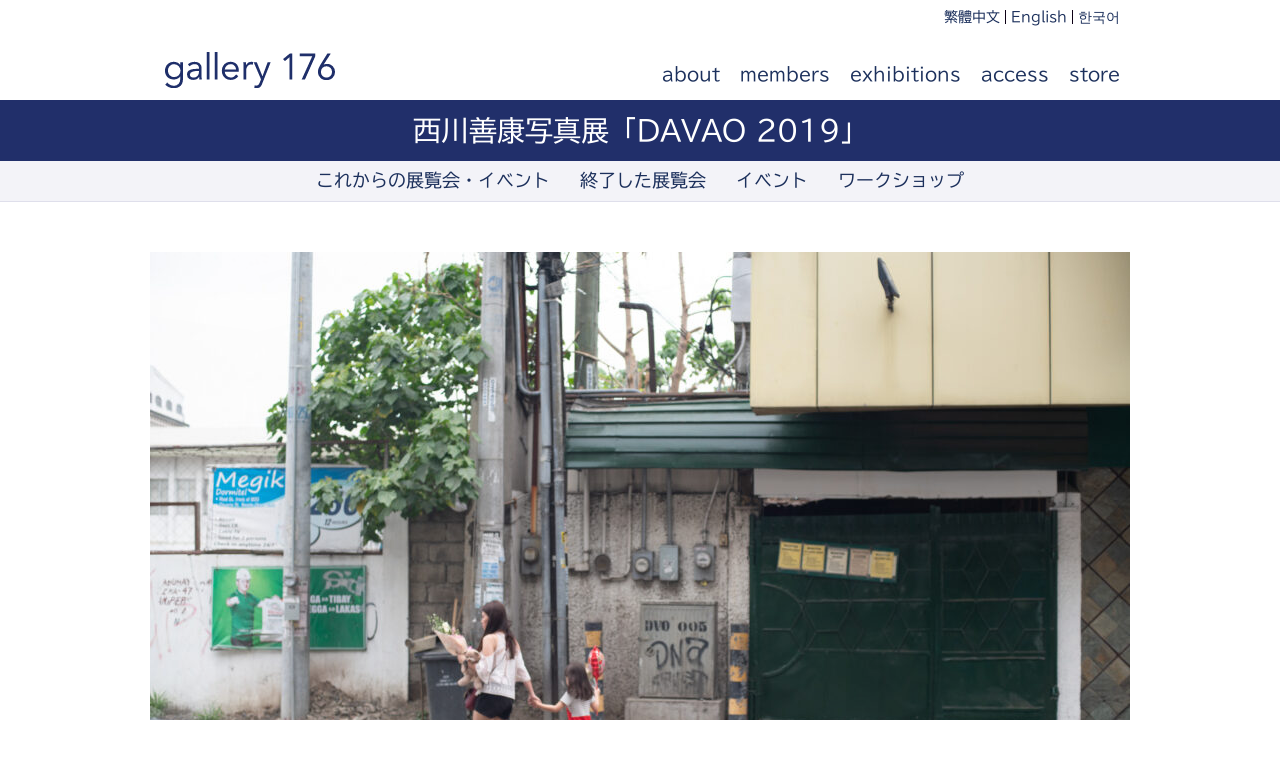

--- FILE ---
content_type: text/html; charset=UTF-8
request_url: https://176.photos/exhibitions/190719/
body_size: 17370
content:
<!DOCTYPE HTML>
<html lang="ja">
<head>
<meta http-equiv="Content-Type" content="text/html; charset=UTF-8">
<meta name="viewport" content="width=device-width,initial-scale=1.0">
<title>gallery 176</title>
<link rel="apple-touch-icon" href="https://176.photos/wp/wp-content/themes/176-photos/images/touch-icon.png"/>
<link rel="shortcut icon" href="https://176.photos/wp/wp-content/themes/176-photos/images/favicon.ico"/>
<link rel="stylesheet" type="text/css" media="all" href="https://176.photos/wp/wp-content/themes/176-photos/style.css"/>
<!--[if lt IE 9]>
  <meta http-equiv="Imagetoolbar" content="no" />
  <script src="http://html5shiv.googlecode.com/svn/trunk/html5.js"></script>
<![endif]-->
<style id='wp-img-auto-sizes-contain-inline-css' type='text/css'>img:is([sizes=auto i],[sizes^="auto," i]){contain-intrinsic-size:3000px 1500px}</style><link rel='stylesheet' id='bwp-ext-css' href='https://176.photos/wp/wp-content/plugins/bwp-external-links/css/bwp-external-links.css?ver=1.1.3' type='text/css' media='all'/><link rel='stylesheet' id='sbi_styles-css' href='https://176.photos/wp/wp-content/plugins/instagram-feed/css/sbi-styles.min.css?ver=6.10.0' type='text/css' media='all'/><style id='wp-emoji-styles-inline-css' type='text/css'>img.wp-smiley,img.emoji{display:inline!important;border:none!important;box-shadow:none!important;height:1em!important;width:1em!important;margin:0 .07em!important;vertical-align:-.1em!important;background:none!important;padding:0!important}</style><style id='wp-block-library-inline-css' type='text/css'>:root{--wp-block-synced-color:#7a00df;--wp-block-synced-color--rgb:122 , 0 , 223;--wp-bound-block-color:var(--wp-block-synced-color);--wp-editor-canvas-background:#ddd;--wp-admin-theme-color:#007cba;--wp-admin-theme-color--rgb:0 , 124 , 186;--wp-admin-theme-color-darker-10:#006ba1;--wp-admin-theme-color-darker-10--rgb:0 , 107 , 160.5;--wp-admin-theme-color-darker-20:#005a87;--wp-admin-theme-color-darker-20--rgb:0 , 90 , 135;--wp-admin-border-width-focus:2px}@media (min-resolution:192dpi){:root{--wp-admin-border-width-focus:1.5px}}.wp-element-button{cursor:pointer}:root .has-very-light-gray-background-color{background-color:#eee}:root .has-very-dark-gray-background-color{background-color:#313131}:root .has-very-light-gray-color{color:#eee}:root .has-very-dark-gray-color{color:#313131}:root .has-vivid-green-cyan-to-vivid-cyan-blue-gradient-background{background:linear-gradient(135deg,#00d084,#0693e3)}:root .has-purple-crush-gradient-background{background:linear-gradient(135deg,#34e2e4,#4721fb 50%,#ab1dfe)}:root .has-hazy-dawn-gradient-background{background:linear-gradient(135deg,#faaca8,#dad0ec)}:root .has-subdued-olive-gradient-background{background:linear-gradient(135deg,#fafae1,#67a671)}:root .has-atomic-cream-gradient-background{background:linear-gradient(135deg,#fdd79a,#004a59)}:root .has-nightshade-gradient-background{background:linear-gradient(135deg,#330968,#31cdcf)}:root .has-midnight-gradient-background{background:linear-gradient(135deg,#020381,#2874fc)}:root{--wp--preset--font-size--normal:16px;--wp--preset--font-size--huge:42px}.has-regular-font-size{font-size:1em}.has-larger-font-size{font-size:2.625em}.has-normal-font-size{font-size:var(--wp--preset--font-size--normal)}.has-huge-font-size{font-size:var(--wp--preset--font-size--huge)}.has-text-align-center{text-align:center}.has-text-align-left{text-align:left}.has-text-align-right{text-align:right}.has-fit-text{white-space:nowrap!important}#end-resizable-editor-section{display:none}.aligncenter{clear:both}.items-justified-left{justify-content:flex-start}.items-justified-center{justify-content:center}.items-justified-right{justify-content:flex-end}.items-justified-space-between{justify-content:space-between}.screen-reader-text{border:0;clip-path:inset(50%);height:1px;margin:-1px;overflow:hidden;padding:0;position:absolute;width:1px;word-wrap:normal!important}.screen-reader-text:focus{background-color:#ddd;clip-path:none;color:#444;display:block;font-size:1em;height:auto;left:5px;line-height:normal;padding:15px 23px 14px;text-decoration:none;top:5px;width:auto;z-index:100000}html :where(.has-border-color){border-style:solid}html :where([style*=border-top-color]){border-top-style:solid}html :where([style*=border-right-color]){border-right-style:solid}html :where([style*=border-bottom-color]){border-bottom-style:solid}html :where([style*=border-left-color]){border-left-style:solid}html :where([style*=border-width]){border-style:solid}html :where([style*=border-top-width]){border-top-style:solid}html :where([style*=border-right-width]){border-right-style:solid}html :where([style*=border-bottom-width]){border-bottom-style:solid}html :where([style*=border-left-width]){border-left-style:solid}html :where(img[class*=wp-image-]){height:auto;max-width:100%}:where(figure){margin:0 0 1em}html :where(.is-position-sticky){--wp-admin--admin-bar--position-offset:var(--wp-admin--admin-bar--height,0)}@media screen and (max-width:600px){html :where(.is-position-sticky){--wp-admin--admin-bar--position-offset:0}}</style><style id='global-styles-inline-css' type='text/css'>:root{--wp--preset--aspect-ratio--square:1;--wp--preset--aspect-ratio--4-3: 4/3;--wp--preset--aspect-ratio--3-4: 3/4;--wp--preset--aspect-ratio--3-2: 3/2;--wp--preset--aspect-ratio--2-3: 2/3;--wp--preset--aspect-ratio--16-9: 16/9;--wp--preset--aspect-ratio--9-16: 9/16;--wp--preset--color--black:#000;--wp--preset--color--cyan-bluish-gray:#abb8c3;--wp--preset--color--white:#fff;--wp--preset--color--pale-pink:#f78da7;--wp--preset--color--vivid-red:#cf2e2e;--wp--preset--color--luminous-vivid-orange:#ff6900;--wp--preset--color--luminous-vivid-amber:#fcb900;--wp--preset--color--light-green-cyan:#7bdcb5;--wp--preset--color--vivid-green-cyan:#00d084;--wp--preset--color--pale-cyan-blue:#8ed1fc;--wp--preset--color--vivid-cyan-blue:#0693e3;--wp--preset--color--vivid-purple:#9b51e0;--wp--preset--gradient--vivid-cyan-blue-to-vivid-purple:linear-gradient(135deg,#0693e3 0%,#9b51e0 100%);--wp--preset--gradient--light-green-cyan-to-vivid-green-cyan:linear-gradient(135deg,#7adcb4 0%,#00d082 100%);--wp--preset--gradient--luminous-vivid-amber-to-luminous-vivid-orange:linear-gradient(135deg,#fcb900 0%,#ff6900 100%);--wp--preset--gradient--luminous-vivid-orange-to-vivid-red:linear-gradient(135deg,#ff6900 0%,#cf2e2e 100%);--wp--preset--gradient--very-light-gray-to-cyan-bluish-gray:linear-gradient(135deg,#eee 0%,#a9b8c3 100%);--wp--preset--gradient--cool-to-warm-spectrum:linear-gradient(135deg,#4aeadc 0%,#9778d1 20%,#cf2aba 40%,#ee2c82 60%,#fb6962 80%,#fef84c 100%);--wp--preset--gradient--blush-light-purple:linear-gradient(135deg,#ffceec 0%,#9896f0 100%);--wp--preset--gradient--blush-bordeaux:linear-gradient(135deg,#fecda5 0%,#fe2d2d 50%,#6b003e 100%);--wp--preset--gradient--luminous-dusk:linear-gradient(135deg,#ffcb70 0%,#c751c0 50%,#4158d0 100%);--wp--preset--gradient--pale-ocean:linear-gradient(135deg,#fff5cb 0%,#b6e3d4 50%,#33a7b5 100%);--wp--preset--gradient--electric-grass:linear-gradient(135deg,#caf880 0%,#71ce7e 100%);--wp--preset--gradient--midnight:linear-gradient(135deg,#020381 0%,#2874fc 100%);--wp--preset--font-size--small:13px;--wp--preset--font-size--medium:20px;--wp--preset--font-size--large:36px;--wp--preset--font-size--x-large:42px;--wp--preset--spacing--20:.44rem;--wp--preset--spacing--30:.67rem;--wp--preset--spacing--40:1rem;--wp--preset--spacing--50:1.5rem;--wp--preset--spacing--60:2.25rem;--wp--preset--spacing--70:3.38rem;--wp--preset--spacing--80:5.06rem;--wp--preset--shadow--natural:6px 6px 9px rgba(0,0,0,.2);--wp--preset--shadow--deep:12px 12px 50px rgba(0,0,0,.4);--wp--preset--shadow--sharp:6px 6px 0 rgba(0,0,0,.2);--wp--preset--shadow--outlined:6px 6px 0 -3px #fff , 6px 6px #000;--wp--preset--shadow--crisp:6px 6px 0 #000}:where(.is-layout-flex){gap:.5em}:where(.is-layout-grid){gap:.5em}body .is-layout-flex{display:flex}.is-layout-flex{flex-wrap:wrap;align-items:center}.is-layout-flex > :is(*, div){margin:0}body .is-layout-grid{display:grid}.is-layout-grid > :is(*, div){margin:0}:where(.wp-block-columns.is-layout-flex){gap:2em}:where(.wp-block-columns.is-layout-grid){gap:2em}:where(.wp-block-post-template.is-layout-flex){gap:1.25em}:where(.wp-block-post-template.is-layout-grid){gap:1.25em}.has-black-color{color:var(--wp--preset--color--black)!important}.has-cyan-bluish-gray-color{color:var(--wp--preset--color--cyan-bluish-gray)!important}.has-white-color{color:var(--wp--preset--color--white)!important}.has-pale-pink-color{color:var(--wp--preset--color--pale-pink)!important}.has-vivid-red-color{color:var(--wp--preset--color--vivid-red)!important}.has-luminous-vivid-orange-color{color:var(--wp--preset--color--luminous-vivid-orange)!important}.has-luminous-vivid-amber-color{color:var(--wp--preset--color--luminous-vivid-amber)!important}.has-light-green-cyan-color{color:var(--wp--preset--color--light-green-cyan)!important}.has-vivid-green-cyan-color{color:var(--wp--preset--color--vivid-green-cyan)!important}.has-pale-cyan-blue-color{color:var(--wp--preset--color--pale-cyan-blue)!important}.has-vivid-cyan-blue-color{color:var(--wp--preset--color--vivid-cyan-blue)!important}.has-vivid-purple-color{color:var(--wp--preset--color--vivid-purple)!important}.has-black-background-color{background-color:var(--wp--preset--color--black)!important}.has-cyan-bluish-gray-background-color{background-color:var(--wp--preset--color--cyan-bluish-gray)!important}.has-white-background-color{background-color:var(--wp--preset--color--white)!important}.has-pale-pink-background-color{background-color:var(--wp--preset--color--pale-pink)!important}.has-vivid-red-background-color{background-color:var(--wp--preset--color--vivid-red)!important}.has-luminous-vivid-orange-background-color{background-color:var(--wp--preset--color--luminous-vivid-orange)!important}.has-luminous-vivid-amber-background-color{background-color:var(--wp--preset--color--luminous-vivid-amber)!important}.has-light-green-cyan-background-color{background-color:var(--wp--preset--color--light-green-cyan)!important}.has-vivid-green-cyan-background-color{background-color:var(--wp--preset--color--vivid-green-cyan)!important}.has-pale-cyan-blue-background-color{background-color:var(--wp--preset--color--pale-cyan-blue)!important}.has-vivid-cyan-blue-background-color{background-color:var(--wp--preset--color--vivid-cyan-blue)!important}.has-vivid-purple-background-color{background-color:var(--wp--preset--color--vivid-purple)!important}.has-black-border-color{border-color:var(--wp--preset--color--black)!important}.has-cyan-bluish-gray-border-color{border-color:var(--wp--preset--color--cyan-bluish-gray)!important}.has-white-border-color{border-color:var(--wp--preset--color--white)!important}.has-pale-pink-border-color{border-color:var(--wp--preset--color--pale-pink)!important}.has-vivid-red-border-color{border-color:var(--wp--preset--color--vivid-red)!important}.has-luminous-vivid-orange-border-color{border-color:var(--wp--preset--color--luminous-vivid-orange)!important}.has-luminous-vivid-amber-border-color{border-color:var(--wp--preset--color--luminous-vivid-amber)!important}.has-light-green-cyan-border-color{border-color:var(--wp--preset--color--light-green-cyan)!important}.has-vivid-green-cyan-border-color{border-color:var(--wp--preset--color--vivid-green-cyan)!important}.has-pale-cyan-blue-border-color{border-color:var(--wp--preset--color--pale-cyan-blue)!important}.has-vivid-cyan-blue-border-color{border-color:var(--wp--preset--color--vivid-cyan-blue)!important}.has-vivid-purple-border-color{border-color:var(--wp--preset--color--vivid-purple)!important}.has-vivid-cyan-blue-to-vivid-purple-gradient-background{background:var(--wp--preset--gradient--vivid-cyan-blue-to-vivid-purple)!important}.has-light-green-cyan-to-vivid-green-cyan-gradient-background{background:var(--wp--preset--gradient--light-green-cyan-to-vivid-green-cyan)!important}.has-luminous-vivid-amber-to-luminous-vivid-orange-gradient-background{background:var(--wp--preset--gradient--luminous-vivid-amber-to-luminous-vivid-orange)!important}.has-luminous-vivid-orange-to-vivid-red-gradient-background{background:var(--wp--preset--gradient--luminous-vivid-orange-to-vivid-red)!important}.has-very-light-gray-to-cyan-bluish-gray-gradient-background{background:var(--wp--preset--gradient--very-light-gray-to-cyan-bluish-gray)!important}.has-cool-to-warm-spectrum-gradient-background{background:var(--wp--preset--gradient--cool-to-warm-spectrum)!important}.has-blush-light-purple-gradient-background{background:var(--wp--preset--gradient--blush-light-purple)!important}.has-blush-bordeaux-gradient-background{background:var(--wp--preset--gradient--blush-bordeaux)!important}.has-luminous-dusk-gradient-background{background:var(--wp--preset--gradient--luminous-dusk)!important}.has-pale-ocean-gradient-background{background:var(--wp--preset--gradient--pale-ocean)!important}.has-electric-grass-gradient-background{background:var(--wp--preset--gradient--electric-grass)!important}.has-midnight-gradient-background{background:var(--wp--preset--gradient--midnight)!important}.has-small-font-size{font-size:var(--wp--preset--font-size--small)!important}.has-medium-font-size{font-size:var(--wp--preset--font-size--medium)!important}.has-large-font-size{font-size:var(--wp--preset--font-size--large)!important}.has-x-large-font-size{font-size:var(--wp--preset--font-size--x-large)!important}</style><style id='classic-theme-styles-inline-css' type='text/css'>.wp-block-button__link{color:#fff;background-color:#32373c;border-radius:9999px;box-shadow:none;text-decoration:none;padding:calc(.667em + 2px) calc(1.333em + 2px);font-size:1.125em}.wp-block-file__button{background:#32373c;color:#fff;text-decoration:none}</style><link rel='stylesheet' id='contact-form-7-css' href='https://176.photos/wp/wp-content/plugins/contact-form-7/includes/css/A.styles.css,qver=6.1.4.pagespeed.cf.bY4dTi-wnh.css' type='text/css' media='all'/><link rel='stylesheet' id='fancybox-css' href='https://176.photos/wp/wp-content/plugins/easy-fancybox/fancybox/1.5.4/A.jquery.fancybox.min.css,qver=6.9.pagespeed.cf.zdkk0kVwMG.css' type='text/css' media='screen'/><link rel='stylesheet' id='mimetypes-link-icons-css' href='https://176.photos/wp/wp-content/plugins/mimetypes-link-icons/css/style.php?cssvars=bXRsaV9oZWlnaHQ9MTYmbXRsaV9pbWFnZV90eXBlPXBuZyZtdGxpX2xlZnRvcnJpZ2h0PXJpZ2h0JmFjdGl2ZV90eXBlcz1wZGY&#038;ver=3.0' type='text/css' media='all'/><style type="text/css">span.oe_textdirection{unicode-bidi:bidi-override;direction:rtl}span.oe_displaynone{display:none}</style><style id='metaslider-nivo-slider-css' media='all' property='stylesheet'>.nivoSlider{position:relative;width:100%;height:auto;overflow:hidden}.nivoSlider img{position:absolute;top:0;left:0;max-width:none}.nivo-main-image{display:block!important;position:relative!important;width:100%!important}.nivoSlider a.nivo-imageLink{position:absolute;top:0;left:0;width:100%;height:100%;border:0;padding:0;margin:0;z-index:6;display:none;background:#fff;filter:alpha(opacity=0);opacity:0}.nivo-slice{display:block;position:absolute;z-index:5;height:100%;top:0}.nivo-box{display:block;position:absolute;z-index:5;overflow:hidden}.nivo-box img{display:block}.nivo-caption{position:absolute;left:0;bottom:0;background:#000;color:#fff;width:100%;z-index:8;padding:5px 10px;opacity:.8;overflow:hidden;display:none;-moz-opacity:.8;filter:alpha(opacity=8);-webkit-box-sizing:border-box;-moz-box-sizing:border-box;box-sizing:border-box}.nivo-caption p{padding:5px;margin:0}.nivo-caption a{display:inline!important}.nivo-html-caption{display:none}.nivo-directionNav a{position:absolute;top:45%;z-index:9;cursor:pointer}.nivo-prevNav{left:0}.nivo-nextNav{right:0}.nivo-controlNav{text-align:center;padding:15px 0}.nivo-controlNav a{cursor:pointer}.nivo-controlNav a.active{font-weight:bold}</style><link rel='stylesheet' id='metaslider-public-css' href='https://176.photos/wp/wp-content/plugins/ml-slider/assets/metaslider/public.css?ver=3.105.0' type='text/css' media='all' property='stylesheet'/><style id='metaslider-public-inline-css' type='text/css'>

 
	.metaslider.metaslider-2052 .theme-default .nivo-caption {
		opacity: 1;
		margin: 5px 0px;
		color: rgb(51, 51, 51);
		font-size: 14px;
		line-height: 19px;
		padding-top: 0px;
		 padding-bottom: 0px;
		padding-left: 0px;
		 padding-right: 0px;
		background: rgb(255, 255, 255);
		background: rgba(255, 255, 255, 0);
		width: 100%;
		top: auto;
		right: auto;
		bottom: auto;
		left: auto;
		clear: both;
		position: relative;
		text-align: center;
		border-radius: 0px;
		-webkit-border-radius: 0px;
		-moz-border-radius: 0px;
	}
 
	.metaslider.metaslider-2052 .theme-default .nivoSlider:hover .nivo-directionNav a {
		opacity: 0.7;
	}

	.metaslider.metaslider-2052 .theme-default .nivo-prevNav {
		left: 5px;
		background: transparent url(https://176.photos/wp/wp-content/plugins/ml-slider-pro/modules/theme_editor/assets/arrows/grey.png) 0 -54px;
		width: 22px;
		height: 39px;
		margin-top: -19.5px;
		opacity: 0;
	}

	.metaslider.metaslider-2052 .theme-default .nivo-nextNav {
		right: 5px;
		background: transparent url(https://176.photos/wp/wp-content/plugins/ml-slider-pro/modules/theme_editor/assets/arrows/grey.png) 100% -54px;
		width: 22px;
		height: 39px;
		margin-top: -19.5px;
		opacity: 0;
	}
 
	.metaslider.metaslider-2052 .theme-default .nivoSlider {
		-webkit-box-shadow: none;
		-moz-box-shadow: none;
		box-shadow: none;
		overflow: visible;
	}
@media only screen and (max-width: 767px) { .hide-arrows-smartphone .flex-direction-nav, .hide-navigation-smartphone .flex-control-paging, .hide-navigation-smartphone .flex-control-nav, .hide-navigation-smartphone .filmstrip, .hide-slideshow-smartphone, .metaslider-hidden-content.hide-smartphone{ display: none!important; }}@media only screen and (min-width : 768px) and (max-width: 1023px) { .hide-arrows-tablet .flex-direction-nav, .hide-navigation-tablet .flex-control-paging, .hide-navigation-tablet .flex-control-nav, .hide-navigation-tablet .filmstrip, .hide-slideshow-tablet, .metaslider-hidden-content.hide-tablet{ display: none!important; }}@media only screen and (min-width : 1024px) and (max-width: 1439px) { .hide-arrows-laptop .flex-direction-nav, .hide-navigation-laptop .flex-control-paging, .hide-navigation-laptop .flex-control-nav, .hide-navigation-laptop .filmstrip, .hide-slideshow-laptop, .metaslider-hidden-content.hide-laptop{ display: none!important; }}@media only screen and (min-width : 1440px) { .hide-arrows-desktop .flex-direction-nav, .hide-navigation-desktop .flex-control-paging, .hide-navigation-desktop .flex-control-nav, .hide-navigation-desktop .filmstrip, .hide-slideshow-desktop, .metaslider-hidden-content.hide-desktop{ display: none!important; }}
/*# sourceURL=metaslider-public-inline-css */
</style><link rel='stylesheet' id='metaslider-pro-public-css' href='https://176.photos/wp/wp-content/plugins/ml-slider-pro/assets/A.public.css,qver=2.53.0.pagespeed.cf.9Zn_-5E0H9.css' type='text/css' media='all' property='stylesheet'/><link rel='stylesheet' id='metaslider-nivo-slider-default-css' href='https://176.photos/wp/wp-content/plugins/ml-slider/assets/sliders/nivoslider/themes/default/default.css?ver=3.105.0' type='text/css' media='all' property='stylesheet'/><script type="text/javascript" src="//webfonts.xserver.jp/js/xserver.js"></script>
<!-- All in One SEO 4.9.3 - aioseo.com -->
<meta name="description" content="展覧会概要 タイトル：「DAVAO 2019」 作家名：西川 善康 会期 2019年7月19日(金)〜7月30"/>
<meta name="robots" content="max-image-preview:large"/>
<meta name="author" content="西川 善康"/>
<link rel="canonical" href="https://176.photos/exhibitions/190719/"/>
<meta name="generator" content="All in One SEO (AIOSEO) 4.9.3"/>
<meta property="og:locale" content="ja_JP"/>
<meta property="og:site_name" content="gallery176"/>
<meta property="og:type" content="activity"/>
<meta property="og:title" content="西川善康写真展「DAVAO 2019」 | gallery 176"/>
<meta property="og:description" content="展覧会概要 タイトル：「DAVAO 2019」 作家名：西川 善康 会期 2019年7月19日(金)〜7月30"/>
<meta property="og:url" content="https://176.photos/exhibitions/190719/"/>
<meta property="fb:app_id" content="490833648649641"/>
<meta property="og:image" content="https://176.photos/wp/wp-content/uploads/2019/06/nishikawa-davao2-t.jpg"/>
<meta property="og:image:secure_url" content="https://176.photos/wp/wp-content/uploads/2019/06/nishikawa-davao2-t.jpg"/>
<meta property="og:image:width" content="1200"/>
<meta property="og:image:height" content="800"/>
<meta name="twitter:card" content="summary"/>
<meta name="twitter:site" content="@176photos"/>
<meta name="twitter:title" content="西川善康写真展「DAVAO 2019」 | gallery 176"/>
<meta name="twitter:description" content="展覧会概要 タイトル：「DAVAO 2019」 作家名：西川 善康 会期 2019年7月19日(金)〜7月30"/>
<meta name="twitter:image" content="https://176.photos/wp/wp-content/uploads/2019/06/nishikawa-davao2-t.jpg"/>
<script type="application/ld+json" class="aioseo-schema">
			{"@context":"https:\/\/schema.org","@graph":[{"@type":"Article","@id":"https:\/\/176.photos\/exhibitions\/190719\/#article","name":"\u897f\u5ddd\u5584\u5eb7\u5199\u771f\u5c55\u300cDAVAO 2019\u300d | gallery 176","headline":"\u897f\u5ddd\u5584\u5eb7\u5199\u771f\u5c55\u300cDAVAO 2019\u300d","author":{"@id":"https:\/\/176.photos\/author\/nishikawa\/#author"},"publisher":{"@id":"https:\/\/176.photos\/#organization"},"image":{"@type":"ImageObject","url":"https:\/\/176.photos\/wp\/wp-content\/uploads\/2019\/06\/nishikawa-davao2-t.jpg","width":1200,"height":800},"datePublished":"2019-06-22T16:41:18+09:00","dateModified":"2023-08-04T21:41:42+09:00","inLanguage":"ja","mainEntityOfPage":{"@id":"https:\/\/176.photos\/exhibitions\/190719\/#webpage"},"isPartOf":{"@id":"https:\/\/176.photos\/exhibitions\/190719\/#webpage"},"articleSection":"\u5c55\u89a7\u4f1a\u60c5\u5831, \u7d42\u4e86\u3057\u305f\u5c55\u89a7\u4f1a"},{"@type":"BreadcrumbList","@id":"https:\/\/176.photos\/exhibitions\/190719\/#breadcrumblist","itemListElement":[{"@type":"ListItem","@id":"https:\/\/176.photos#listItem","position":1,"name":"\u30db\u30fc\u30e0","item":"https:\/\/176.photos","nextItem":{"@type":"ListItem","@id":"https:\/\/176.photos\/exhibitions\/#listItem","name":"\u5c55\u89a7\u4f1a\u60c5\u5831"}},{"@type":"ListItem","@id":"https:\/\/176.photos\/exhibitions\/#listItem","position":2,"name":"\u5c55\u89a7\u4f1a\u60c5\u5831","item":"https:\/\/176.photos\/exhibitions\/","nextItem":{"@type":"ListItem","@id":"https:\/\/176.photos\/exhibitions\/190719\/#listItem","name":"\u897f\u5ddd\u5584\u5eb7\u5199\u771f\u5c55\u300cDAVAO 2019\u300d"},"previousItem":{"@type":"ListItem","@id":"https:\/\/176.photos#listItem","name":"\u30db\u30fc\u30e0"}},{"@type":"ListItem","@id":"https:\/\/176.photos\/exhibitions\/190719\/#listItem","position":3,"name":"\u897f\u5ddd\u5584\u5eb7\u5199\u771f\u5c55\u300cDAVAO 2019\u300d","previousItem":{"@type":"ListItem","@id":"https:\/\/176.photos\/exhibitions\/#listItem","name":"\u5c55\u89a7\u4f1a\u60c5\u5831"}}]},{"@type":"Organization","@id":"https:\/\/176.photos\/#organization","name":"gallery 176","description":"\u30ae\u30e3\u30e9\u30ea\u30fc \u30a4\u30ca\u30ed\u30af\u2014\u5927\u962a\u30fb\u8c4a\u4e2d\u5e02\u3067\u8907\u6570\u306e\u5199\u771f\u5bb6\u304c\u5171\u540c\u904b\u55b6\u3059\u308b\u5199\u771f\u5c02\u9580\u30ae\u30e3\u30e9\u30ea\u30fc","url":"https:\/\/176.photos\/","logo":{"@type":"ImageObject","url":"https:\/\/176.photos\/wp\/wp-content\/uploads\/2022\/10\/touch-icon.png","@id":"https:\/\/176.photos\/exhibitions\/190719\/#organizationLogo","width":300,"height":300},"image":{"@id":"https:\/\/176.photos\/exhibitions\/190719\/#organizationLogo"},"sameAs":["https:\/\/www.instagram.com\/176photos\/","https:\/\/www.youtube.com\/channel\/UCg8NnsDTnOPyTMzQNCGlyjA"]},{"@type":"Person","@id":"https:\/\/176.photos\/author\/nishikawa\/#author","url":"https:\/\/176.photos\/author\/nishikawa\/","name":"\u897f\u5ddd \u5584\u5eb7","image":{"@type":"ImageObject","@id":"https:\/\/176.photos\/exhibitions\/190719\/#authorImage","url":"https:\/\/secure.gravatar.com\/avatar\/b340f8c1d52c1b086865e0a76f8e52728cb04c2cba7412ad9e022ed96f84229e?s=96&d=mm&r=g","width":96,"height":96,"caption":"\u897f\u5ddd \u5584\u5eb7"}},{"@type":"WebPage","@id":"https:\/\/176.photos\/exhibitions\/190719\/#webpage","url":"https:\/\/176.photos\/exhibitions\/190719\/","name":"\u897f\u5ddd\u5584\u5eb7\u5199\u771f\u5c55\u300cDAVAO 2019\u300d | gallery 176","description":"\u5c55\u89a7\u4f1a\u6982\u8981 \u30bf\u30a4\u30c8\u30eb\uff1a\u300cDAVAO 2019\u300d \u4f5c\u5bb6\u540d\uff1a\u897f\u5ddd \u5584\u5eb7 \u4f1a\u671f 2019\u5e747\u670819\u65e5(\u91d1)\u301c7\u670830","inLanguage":"ja","isPartOf":{"@id":"https:\/\/176.photos\/#website"},"breadcrumb":{"@id":"https:\/\/176.photos\/exhibitions\/190719\/#breadcrumblist"},"author":{"@id":"https:\/\/176.photos\/author\/nishikawa\/#author"},"creator":{"@id":"https:\/\/176.photos\/author\/nishikawa\/#author"},"image":{"@type":"ImageObject","url":"https:\/\/176.photos\/wp\/wp-content\/uploads\/2019\/06\/nishikawa-davao2-t.jpg","@id":"https:\/\/176.photos\/exhibitions\/190719\/#mainImage","width":1200,"height":800},"primaryImageOfPage":{"@id":"https:\/\/176.photos\/exhibitions\/190719\/#mainImage"},"datePublished":"2019-06-22T16:41:18+09:00","dateModified":"2023-08-04T21:41:42+09:00"},{"@type":"WebSite","@id":"https:\/\/176.photos\/#website","url":"https:\/\/176.photos\/","name":"gallery 176","description":"\u30ae\u30e3\u30e9\u30ea\u30fc \u30a4\u30ca\u30ed\u30af\u2014\u5927\u962a\u30fb\u8c4a\u4e2d\u5e02\u3067\u8907\u6570\u306e\u5199\u771f\u5bb6\u304c\u5171\u540c\u904b\u55b6\u3059\u308b\u5199\u771f\u5c02\u9580\u30ae\u30e3\u30e9\u30ea\u30fc","inLanguage":"ja","publisher":{"@id":"https:\/\/176.photos\/#organization"}}]}
		</script>
<!-- All in One SEO -->
<link rel='dns-prefetch' href='//www.googletagmanager.com'/>
<link rel="alternate" type="application/rss+xml" title="gallery 176 &raquo; 西川善康写真展「DAVAO 2019」 のコメントのフィード" href="https://176.photos/exhibitions/190719/feed/"/>
<link rel="alternate" title="oEmbed (JSON)" type="application/json+oembed" href="https://176.photos/wp-json/oembed/1.0/embed?url=https%3A%2F%2F176.photos%2Fexhibitions%2F190719%2F"/>
<link rel="alternate" title="oEmbed (XML)" type="text/xml+oembed" href="https://176.photos/wp-json/oembed/1.0/embed?url=https%3A%2F%2F176.photos%2Fexhibitions%2F190719%2F&#038;format=xml"/>
<script type="text/javascript">(function(){document.addEventListener('DOMContentLoaded',function(){var containers=document.querySelectorAll('.wp-lightbox-container');for(var i=0;i<containers.length;i++){var container=containers[i];var wpElements=container.querySelectorAll('[data-wp-on], [data-wp-interactive], [data-wp-init], [data-wp-context], img, button');for(var j=0;j<wpElements.length;j++){var el=wpElements[j];var attributes=el.attributes;for(var k=attributes.length-1;k>=0;k--){var attr=attributes[k];if(attr.name.indexOf('data-wp-')===0){el.removeAttribute(attr.name);}}}var buttons=container.querySelectorAll('button');for(var j=0;j<buttons.length;j++){buttons[j].remove();}}var allWpImages=document.querySelectorAll('img[data-wp-on], img[data-wp-interactive], img[data-wp-init]');for(var i=0;i<allWpImages.length;i++){var img=allWpImages[i];var attributes=img.attributes;for(var j=attributes.length-1;j>=0;j--){var attr=attributes[j];if(attr.name.indexOf('data-wp-')===0){img.removeAttribute(attr.name);}}}var standaloneButtons=document.querySelectorAll('button.lightbox-trigger, button[data-wp-on], button[data-wp-interactive]');for(var i=0;i<standaloneButtons.length;i++){standaloneButtons[i].remove();}});document.addEventListener('click',function(e){var target=e.target;if(target.hasAttribute('data-wp-on')||target.hasAttribute('data-wp-interactive')||target.classList.contains('lightbox-trigger')||target.hasAttribute('data-wp-init')){e.preventDefault();e.stopPropagation();e.stopImmediatePropagation();return false;}if(target.tagName==='FIGURE'&&target.classList.contains('wp-lightbox-container')){e.preventDefault();e.stopPropagation();e.stopImmediatePropagation();return false;}if(target.tagName==='A'&&target.querySelector('img[data-wp-on], img[data-wp-interactive]')){e.preventDefault();e.stopPropagation();e.stopImmediatePropagation();return false;}},true);})();</script>
<script type="text/javascript" src="https://176.photos/wp/wp-includes/js/jquery/jquery.min.js?ver=3.7.1" id="jquery-core-js"></script>
<script type="text/javascript" src="https://176.photos/wp/wp-includes/js/jquery/jquery-migrate.min.js?ver=3.4.1" id="jquery-migrate-js"></script>
<!-- Site Kit によって追加された Google タグ（gtag.js）スニペット -->
<!-- Google アナリティクス スニペット (Site Kit が追加) -->
<script type="text/javascript" src="https://www.googletagmanager.com/gtag/js?id=GT-TQDNZJ7" id="google_gtagjs-js" async></script>
<script type="text/javascript" id="google_gtagjs-js-after">//<![CDATA[
window.dataLayer=window.dataLayer||[];function gtag(){dataLayer.push(arguments);}gtag("set","linker",{"domains":["176.photos"]});gtag("js",new Date());gtag("set","developer_id.dZTNiMT",true);gtag("config","GT-TQDNZJ7");
//]]></script>
<link rel="https://api.w.org/" href="https://176.photos/wp-json/"/><link rel="alternate" title="JSON" type="application/json" href="https://176.photos/wp-json/wp/v2/posts/2048"/><link rel="EditURI" type="application/rsd+xml" title="RSD" href="https://176.photos/wp/xmlrpc.php?rsd"/>
<meta name="generator" content="WordPress 6.9"/>
<link rel='shortlink' href='https://176.photos/?p=2048'/>
<meta name="generator" content="Site Kit by Google 1.171.0"/>
<link rel="icon" href="https://176.photos/wp/wp-content/uploads/2024/12/cropped-favicon-32x32.png" sizes="32x32"/>
<link rel="icon" href="https://176.photos/wp/wp-content/uploads/2024/12/cropped-favicon-192x192.png" sizes="192x192"/>
<link rel="apple-touch-icon" href="https://176.photos/wp/wp-content/uploads/2024/12/cropped-favicon-180x180.png"/>
<meta name="msapplication-TileImage" content="https://176.photos/wp/wp-content/uploads/2024/12/cropped-favicon-270x270.png"/>
</head>
<body class="wp-singular post-template-default single single-post postid-2048 single-format-standard wp-theme-176-photos ml-lightbox-included metaslider-plugin"><noscript><meta HTTP-EQUIV="refresh" content="0;url='https://176.photos/exhibitions/190719/?PageSpeed=noscript'" /><style><!--table,div,span,font,p{display:none} --></style><div style="display:block">Please click <a href="https://176.photos/exhibitions/190719/?PageSpeed=noscript">here</a> if you are not redirected within a few seconds.</div></noscript>
<div id="wrap">
<header id="header">
<div id="header-nav-wrap">
<div id="header-logo">
<h1><a href="https://176.photos/">gallery 176</a></h1>
</div>
<nav id="sub-nav" class="menu-%e3%82%b5%e3%83%96%e3%83%a1%e3%83%8b%e3%83%a5%e3%83%bc-container"><ul id="menu-%e3%82%b5%e3%83%96%e3%83%a1%e3%83%8b%e3%83%a5%e3%83%bc" class="menu"><li id="menu-item-1482" class="menu-item menu-item-type-custom menu-item-object-custom menu-item-1482"><a href="/tw/">繁體中文</a></li>
<li id="menu-item-1610" class="menu-item menu-item-type-custom menu-item-object-custom menu-item-1610"><a href="/en/">English</a></li>
<li id="menu-item-7669" class="menu-item menu-item-type-custom menu-item-object-custom menu-item-7669"><a href="/kr/">한국어</a></li>
</ul></nav>	<!-- #sub-nav end -->
<nav id="main-nav" class="menu-%e3%83%a1%e3%82%a4%e3%83%b3%e3%83%a1%e3%83%8b%e3%83%a5%e3%83%bc-container"><ul id="menu-%e3%83%a1%e3%82%a4%e3%83%b3%e3%83%a1%e3%83%8b%e3%83%a5%e3%83%bc" class="menu"><li id="menu-item-56" class="menu-item menu-item-type-post_type menu-item-object-page menu-item-56"><a href="https://176.photos/about/">about</a></li>
<li id="menu-item-1983" class="menu-item menu-item-type-post_type menu-item-object-page menu-item-1983"><a href="https://176.photos/members/">members</a></li>
<li id="menu-item-228" class="menu-item menu-item-type-custom menu-item-object-custom menu-item-228"><a href="/tag/upcoming-exhibitions/">exhibitions</a></li>
<li id="menu-item-1480" class="menu-item menu-item-type-post_type menu-item-object-page menu-item-1480"><a href="https://176.photos/access/">access</a></li>
<li id="menu-item-6887" class="menu-item menu-item-type-custom menu-item-object-custom menu-item-6887"><a href="https://gallery176.stores.jp/">store</a></li>
</ul></nav>	<!-- #main-nav end -->
</div>
<!-- #header-nav-wrap end -->
<div id="page-header-title">
<header class="page-header">
<h1 class="page-title">西川善康写真展「DAVAO 2019」</h1>
</header>
</div>
<!-- #header-image end -->
<div id="page-nav-wrap">
<nav id="page-nav" class="menu-%e5%b1%95%e8%a6%a7%e4%bc%9a%e6%83%85%e5%a0%b1-container"><ul id="menu-%e5%b1%95%e8%a6%a7%e4%bc%9a%e6%83%85%e5%a0%b1" class="menu"><li id="menu-item-1478" class="menu-item menu-item-type-custom menu-item-object-custom menu-item-1478"><a href="/tag/upcoming-exhibitions/">これからの展覧会・イベント</a></li>
<li id="menu-item-1479" class="menu-item menu-item-type-custom menu-item-object-custom menu-item-1479"><a href="/tag/past-exhibitions/">終了した展覧会</a></li>
<li id="menu-item-5287" class="menu-item menu-item-type-custom menu-item-object-custom menu-item-5287"><a href="/tag/events/">イベント</a></li>
<li id="menu-item-5288" class="menu-item menu-item-type-custom menu-item-object-custom menu-item-5288"><a href="/tag/workshop/">ワークショップ</a></li>
</ul></nav>	</div>
<!-- #page-nav-wrap end -->
</header>
<!-- #header end -->
<div id="contents-wrap">
<div id="contents">
<article class="post-2048 post type-post status-publish format-standard has-post-thumbnail hentry category-exhibitions tag-past-exhibitions">
<section class="page-contents clearfix">
<p style="text-align: center;"><div id="metaslider-id-2052" style="width: 100%; margin: 0 auto;" class="ml-slider-3-105-0 ml-slider-pro-2-53-0 metaslider metaslider-nivo metaslider-2052 ml-slider has-dots-nav ml-slider-lightbox-2-22-0 firelight-lightbox-2-3-17 ms-theme-_theme_1524489984" role="region" aria-label="1907西川展" data-height="653" data-width="980">
<div id="metaslider_container_2052">
<div class='slider-wrapper theme-default'><div class='ribbon'></div><div id='metaslider_2052' class='nivoSlider'><a href="https://176.photos/wp/wp-content/uploads/2023/08/nishikawa-davao2-1.jpg" data-src="https://176.photos/wp/wp-content/uploads/2023/08/nishikawa-davao2-1.jpg" data-thumb="https://176.photos/wp/wp-content/uploads/2023/08/nishikawa-davao2-1-980x653.jpg" class="ml-lightbox-enabled local-link"><img fetchpriority="high" decoding="async" src="https://176.photos/wp/wp-content/uploads/2023/08/nishikawa-davao2-1-980x653.jpg" height="653" width="980" data-caption="&copy; NISHIKAWA Yoshiyasu" title="nishikawa-davao2-1" alt="" class="slider-2052 slide-6024 msDefaultImage"/></a><a href="https://176.photos/wp/wp-content/uploads/2023/08/nishikawa-davao2-2.jpg" data-src="https://176.photos/wp/wp-content/uploads/2023/08/nishikawa-davao2-2.jpg" data-thumb="https://176.photos/wp/wp-content/uploads/2023/08/nishikawa-davao2-2-980x653.jpg" class="ml-lightbox-enabled local-link"><img decoding="async" src="https://176.photos/wp/wp-content/uploads/2023/08/nishikawa-davao2-2-980x653.jpg" height="653" width="980" data-caption="&copy; NISHIKAWA Yoshiyasu" title="nishikawa-davao2-2" alt="" class="slider-2052 slide-6025 msDefaultImage"/></a><a href="https://176.photos/wp/wp-content/uploads/2023/08/nishikawa-davao2-3.jpg" data-src="https://176.photos/wp/wp-content/uploads/2023/08/nishikawa-davao2-3.jpg" data-thumb="https://176.photos/wp/wp-content/uploads/2023/08/nishikawa-davao2-3-980x653.jpg" class="ml-lightbox-enabled local-link"><img decoding="async" src="https://176.photos/wp/wp-content/uploads/2023/08/nishikawa-davao2-3-980x653.jpg" height="653" width="980" data-caption="&copy; NISHIKAWA Yoshiyasu" title="nishikawa-davao2-3" alt="" class="slider-2052 slide-6026 msDefaultImage"/></a><a href="https://176.photos/wp/wp-content/uploads/2023/08/nishikawa-davao2-4.jpg" data-src="https://176.photos/wp/wp-content/uploads/2023/08/nishikawa-davao2-4.jpg" data-thumb="https://176.photos/wp/wp-content/uploads/2023/08/nishikawa-davao2-4-980x653.jpg" class="ml-lightbox-enabled local-link"><img loading="lazy" decoding="async" src="https://176.photos/wp/wp-content/uploads/2023/08/nishikawa-davao2-4-980x653.jpg" height="653" width="980" data-caption="&copy; NISHIKAWA Yoshiyasu" title="nishikawa-davao2-4" alt="" class="slider-2052 slide-6027 msDefaultImage"/></a><a href="https://176.photos/wp/wp-content/uploads/2023/08/nishikawa-davao2-5.jpg" data-src="https://176.photos/wp/wp-content/uploads/2023/08/nishikawa-davao2-5.jpg" data-thumb="https://176.photos/wp/wp-content/uploads/2023/08/nishikawa-davao2-5-980x653.jpg" class="ml-lightbox-enabled local-link"><img loading="lazy" decoding="async" src="https://176.photos/wp/wp-content/uploads/2023/08/nishikawa-davao2-5-980x653.jpg" height="653" width="980" data-caption="&copy; NISHIKAWA Yoshiyasu" title="nishikawa-davao2-5" alt="" class="slider-2052 slide-6028 msDefaultImage"/></a><a href="https://176.photos/wp/wp-content/uploads/2023/08/nishikawa-davao2-6.jpg" data-src="https://176.photos/wp/wp-content/uploads/2023/08/nishikawa-davao2-6.jpg" data-thumb="https://176.photos/wp/wp-content/uploads/2023/08/nishikawa-davao2-6-980x653.jpg" class="ml-lightbox-enabled local-link"><img loading="lazy" decoding="async" src="https://176.photos/wp/wp-content/uploads/2023/08/nishikawa-davao2-6-980x653.jpg" height="653" width="980" data-caption="&copy; NISHIKAWA Yoshiyasu" title="nishikawa-davao2-6" alt="" class="slider-2052 slide-6029 msDefaultImage"/></a><a href="https://176.photos/wp/wp-content/uploads/2023/08/nishikawa-davao2-7.jpg" data-src="https://176.photos/wp/wp-content/uploads/2023/08/nishikawa-davao2-7.jpg" data-thumb="https://176.photos/wp/wp-content/uploads/2023/08/nishikawa-davao2-7-980x653.jpg" class="ml-lightbox-enabled local-link"><img loading="lazy" decoding="async" src="https://176.photos/wp/wp-content/uploads/2023/08/nishikawa-davao2-7-980x653.jpg" height="653" width="980" data-caption="&copy; NISHIKAWA Yoshiyasu" title="nishikawa-davao2-7" alt="" class="slider-2052 slide-6030 msDefaultImage"/></a><a href="https://176.photos/wp/wp-content/uploads/2023/08/nishikawa-davao2-8.jpg" data-src="https://176.photos/wp/wp-content/uploads/2023/08/nishikawa-davao2-8.jpg" data-thumb="https://176.photos/wp/wp-content/uploads/2023/08/nishikawa-davao2-8-980x653.jpg" class="ml-lightbox-enabled local-link"><img loading="lazy" decoding="async" src="https://176.photos/wp/wp-content/uploads/2023/08/nishikawa-davao2-8-980x653.jpg" height="653" width="980" data-caption="&copy; NISHIKAWA Yoshiyasu" title="nishikawa-davao2-8" alt="" class="slider-2052 slide-6031 msDefaultImage"/></a></div></div>
</div>
</div>
<h3>展覧会概要</h3>
<h4>タイトル：「DAVAO 2019」</h4>
<h4>作家名：西川 善康</h4>
<h4>会期</h4>
<p><span lang="EN-US">2019</span>年<span lang="EN-US">7</span>月<span lang="EN-US">19</span>日<span lang="EN-US">(</span>金<span lang="EN-US">)</span>〜<span lang="EN-US">7</span>月<span lang="EN-US">30</span>日<span lang="EN-US">(</span>火<span lang="EN-US">)</span></p>
<h4>休廊日</h4>
<p><span lang="EN-US">7</span>月<span lang="EN-US">24</span>日<span lang="EN-US">(</span>水<span lang="EN-US">)</span>、<span lang="EN-US">25</span>日<span lang="EN-US">(</span>木<span lang="EN-US">)</span></p>
<h4>開廊時間</h4>
<p>13:00〜19:00</p>
<h4>企画</h4>
<p><span lang="EN-US">gallery 176 </span>西川善康</p>
<h4>作品説明</h4>
<p>　作者（西川）は、1996〜1999年の三年間、フィリピン南部ミンダナオ島のダバオ（Davao）に、青年海外協力隊員として赴任していました。昨年2018年10月、gallery 176にて、「DAVAO 1996-1999」と題し、約20年前に現地で撮影した写真を展示しました。今回は、その続編という位置づけで、「DAVAO 2019」と題して、20年後のダバオの写真を展示します。</p>
<p>　今年2019年5月、作者は、20年ぶりにダバオを訪れました。当初、20年という隔たりはとても大きいものと考えていましたが、現地に着いて旧友と話し、当時住んでいた街を歩くと、当時の感覚がよみがえり、自然と街に溶け込むことが出来ました。</p>
<p>　ダバオは、元市長が大統領となったこともあり、街に活気があり、至るところで道路の拡張、高層ビルの建設が進められています。市内には大きなショッピングモールがいくつも出来ており、ユニクロなど海外のテナントも多数入っています。ノンエアコンのタクシーも見かけなくなり、エアコン付きのジプニー（乗り合いバス）も走るようになっていました。</p>
<p>　しかし、裏道や郊外、地方に行くと、20年前とほとんど変わっておらず、現実は、貧困層〜一般の人の生活はほとんど変わらず、富裕層がさらに豊かになり、またその数が若干増えただけなのかも知れません。</p>
<p>　ダバオでは、20年前にフィルムカメラで使っていた標準レンズを、デジタルカメラに取り付けて撮影しています。完全に20年前と同じ感覚で撮影することは出来ませんが、20年前と同じ眼差しで、街の風景、人々を撮影しています。</p>
<p>&nbsp;</p>
<p><span style="text-decoration: underline;">ダバオ（Davao City, Philippines）</span></p>
<p>　ダバオはフィリピン第3の都市で、現在のドゥテルテ大統領が長期に渡って市長を務めていた街です。赴任当時もドゥテルテ大統領が市長を努め、夜回りをしていせいか、とても治安が良い街でした。戦前・戦時中はマニラ麻（船のロープなどに使用）の生産で多くの日本人が住んでいた街でもあり、日本人墓地や日本人街の名残もあり、多くの日系人が生活しています。</p>
<p>　また、ダバオは、台風の発生する場所より南に位置しており、雨季が無く、日中は暑くてもほぼ毎日夕方にスコールがあり、現在の日本の夏よりは快適でした。果物も豊富で、フィリピン産のバナナの多くはダバオ周辺で栽培されており、果物の王様ドリアンの名産地です。</p>
<h4>展示構成</h4>
<p>インクジェットプリント 約60〜80点、映像作品（予定）</p>
<p>&nbsp;</p>
<blockquote>
<h4>会期中の作家在廊予定</h4>
<p>作家西川は、全日在廊予定です。在廊予定に変更がある場合は、facebook、twitterでお知らせします。</p>
</blockquote>
<p><span id="more-2048"></span></p>
<h3>プロフィール</h3>
<h4>西川 善康（にしかわ よしやす）</h4>
<h4>略歴</h4>
<p>大阪府枚方市在住<br/>
デザイナー、写真家<br/>
1967年 福井県鯖江市生まれ<br/>
1990年 千葉大学園芸学部造園学科卒業<br/>
1990〜1996年 総合建設コンサルタント、造園設計事務所等にて、公園や屋外空間の計画、設計等を行う<br/>
1996〜1999年 青年海外協力隊員としてフィリピンに赴任：ダバオ市のUniversity of Southeastern Philippines にて造園（大学のキャンパス拡張計画）に関する指導を行う<br/>
2000〜2001年 インターメディウム研究所（IMI）にて写真、デザインを学ぶ<br/>
2000年〜 フリーで主に写真撮影、ビデオ撮影及び編集、web及び印刷物デザイン等を行う<br/>
2002〜2005年 写真専門ギャラリー NADARにスタッフとして参加<br/>
2010年〜 京都の造園会社の依頼により、日本庭園の写真及び映像撮影を行う<br/>
2016年〜 写真専門ギャラリー gallery 176（大阪府豊中市）に運営メンバーとして参加</p>
<h4>個展</h4>
<p>2002年 二人展「融解／昇華」（NADAR、大阪）<br/>
2017年 <a href="https://176.photos/exhibitions/170728/" class="local-link">個展「こどもかるた」</a>（gallery 176、大阪）<br/>
2018年 <a href="https://176.photos/exhibitions/181012/" class="local-link">個展「DAVAO 1996-1999」</a>（gallery 176、大阪）</p>
<h4>グループ展</h4>
<p>2001年 Photo Exhibition Horie 2001「見えない街 -sense of place」（堀江地区、大阪）<br/>
2016年 <a href="https://176.photos/exhibitions/160917/" class="local-link">gallery 176 再開企画「176 reborn」</a>（gallery 176、大阪）<br/>
2017年 よしとみフォトフェスティバル（吉富ノ庄、京都府南丹市）<br/>
2017年 TAIWAN PHOTO 2017「garden materials」（新光三越、台北市、台湾）<br/>
2018年 よしとみフォトフェスティバル（吉富ノ庄、京都府南丹市）<br/>
2018年 <a href="https://176.photos/activities/taiwan-photo-2018/" class="local-link">TAIWAN PHOTO 2018</a>「植物 plants」（新光三越、台北市、台湾）</p>
<h4>webサイト</h4>
<p><a href="https://mitikusa.net/" class="ext-link" rel="external nofollow" onclick="this.target=&#039;_blank&#039;;">https://mitikusa.net/</a></p>
<p style="text-align: right;"><a href="https://176.photos/wp/wp-content/uploads/2019/06/gallery176-press-1906n-nishikawa.pdf" class="mtli_attachment mtli_pdf local-link">プレスリリース</a></p>	</section>
</article>	</div>
</div>
<!-- #contents-wrap end -->
<footer id="footer">
<div id="footer-wrap">
<nav id="footer-nav" class="menu-%e3%83%95%e3%83%83%e3%82%bf%e3%83%bc%e3%83%a1%e3%83%8b%e3%83%a5%e3%83%bc-container"><ul id="menu-%e3%83%95%e3%83%83%e3%82%bf%e3%83%bc%e3%83%a1%e3%83%8b%e3%83%a5%e3%83%bc" class="menu"><li id="menu-item-1935" class="menu-item menu-item-type-post_type menu-item-object-page menu-item-1935"><a href="https://176.photos/contact/">お問い合わせ</a></li>
<li id="menu-item-6986" class="menu-item menu-item-type-post_type menu-item-object-page menu-item-6986"><a href="https://176.photos/search/">サイト内検索</a></li>
<li id="menu-item-1937" class="menu-item menu-item-type-custom menu-item-object-custom menu-item-1937"><a href="/05-09/">2005-2009</a></li>
</ul></nav>	<!-- #footer-nav end -->
<div id="footer-logo">
<h1><a href="https://176.photos/">gallery 176</a></h1>
</div>
<!-- #footer-logo end -->
<div id="footer-address">
<div id="footer-address-name">gallery 176</div>
<div id="footer-address-ad">〒561-0851 大阪府豊中市服部元町1-6-1</div>
<div id="footer-address-tel">tel. 050-7119-9176</div>
</div>
<!-- #footer-address end -->
<div id="footer-copy">
<small>Copyright 2026 gallery 176 All rights reserved.</small>
</div>
<!-- #footer-copy end -->
</div>
<!-- #footer-wrap end -->
</footer>
<!-- #footer end -->
</div>
<!-- #wrap end -->
<script type="speculationrules">
{"prefetch":[{"source":"document","where":{"and":[{"href_matches":"/*"},{"not":{"href_matches":["/wp/wp-*.php","/wp/wp-admin/*","/wp/wp-content/uploads/*","/wp/wp-content/*","/wp/wp-content/plugins/*","/wp/wp-content/themes/176-photos/*","/*\\?(.+)"]}},{"not":{"selector_matches":"a[rel~=\"nofollow\"]"}},{"not":{"selector_matches":".no-prefetch, .no-prefetch a"}}]},"eagerness":"conservative"}]}
</script>
<!-- Instagram Feed JS -->
<script type="text/javascript">var sbiajaxurl="https://176.photos/wp/wp-admin/admin-ajax.php";</script>
<script type="text/javascript">
            /* <![CDATA[ */
           document.querySelectorAll("ul.nav-menu").forEach(
               ulist => { 
                    if (ulist.querySelectorAll("li").length == 0) {
                        ulist.style.display = "none";

                                            } 
                }
           );
            /* ]]> */
        </script>
<script type="text/javascript" src="https://176.photos/wp/wp-includes/js/dist/hooks.min.js?ver=dd5603f07f9220ed27f1" id="wp-hooks-js"></script>
<script type="text/javascript" src="https://176.photos/wp/wp-includes/js/dist/i18n.min.js?ver=c26c3dc7bed366793375" id="wp-i18n-js"></script>
<script type="text/javascript" id="wp-i18n-js-after">//<![CDATA[
wp.i18n.setLocaleData({'text direction\u0004ltr':['ltr']});
//]]></script>
<script type="text/javascript" src="https://176.photos/wp/wp-content/plugins/contact-form-7/includes/swv/js/index.js?ver=6.1.4" id="swv-js"></script>
<script type="text/javascript" id="contact-form-7-js-translations">//<![CDATA[
(function(domain,translations){var localeData=translations.locale_data[domain]||translations.locale_data.messages;localeData[""].domain=domain;wp.i18n.setLocaleData(localeData,domain);})("contact-form-7",{"translation-revision-date":"2025-11-30 08:12:23+0000","generator":"GlotPress\/4.0.3","domain":"messages","locale_data":{"messages":{"":{"domain":"messages","plural-forms":"nplurals=1; plural=0;","lang":"ja_JP"},"This contact form is placed in the wrong place.":["\u3053\u306e\u30b3\u30f3\u30bf\u30af\u30c8\u30d5\u30a9\u30fc\u30e0\u306f\u9593\u9055\u3063\u305f\u4f4d\u7f6e\u306b\u7f6e\u304b\u308c\u3066\u3044\u307e\u3059\u3002"],"Error:":["\u30a8\u30e9\u30fc:"]}},"comment":{"reference":"includes\/js\/index.js"}});
//]]></script>
<script type="text/javascript" id="contact-form-7-js-before">//<![CDATA[
var wpcf7={"api":{"root":"https:\/\/176.photos\/wp-json\/","namespace":"contact-form-7\/v1"},"cached":1};
//]]></script>
<script type="text/javascript" src="https://176.photos/wp/wp-content/plugins/contact-form-7/includes/js/index.js?ver=6.1.4" id="contact-form-7-js"></script>
<script type="text/javascript" src="https://176.photos/wp/wp-content/plugins/easy-fancybox/vendor/purify.min.js?ver=6.9" id="fancybox-purify-js"></script>
<script type="text/javascript" id="jquery-fancybox-js-extra">//<![CDATA[
var efb_i18n={"close":"Close","next":"Next","prev":"Previous","startSlideshow":"Start slideshow","toggleSize":"Toggle size"};
//]]></script>
<script type="text/javascript" src="https://176.photos/wp/wp-content/plugins/easy-fancybox/fancybox/1.5.4/jquery.fancybox.min.js?ver=6.9" id="jquery-fancybox-js"></script>
<script type="text/javascript" id="jquery-fancybox-js-after">//<![CDATA[
var fb_timeout,fb_opts={'autoScale':true,'showCloseButton':true,'margin':20,'pixelRatio':'false','centerOnScroll':true,'enableEscapeButton':true,'overlayShow':true,'hideOnOverlayClick':true,'minVpHeight':320,'disableCoreLightbox':'true','enableBlockControls':'true','fancybox_openBlockControls':'true'};if(typeof easy_fancybox_handler==='undefined'){var easy_fancybox_handler=function(){jQuery([".nolightbox","a.wp-block-file__button","a.pin-it-button","a[href*='pinterest.com\/pin\/create']","a[href*='facebook.com\/share']","a[href*='twitter.com\/share']"].join(',')).addClass('nofancybox');jQuery('a.fancybox-close').on('click',function(e){e.preventDefault();jQuery.fancybox.close()});var unlinkedImageBlocks=jQuery(".wp-block-image > img:not(.nofancybox,figure.nofancybox>img)");unlinkedImageBlocks.wrap(function(){var href=jQuery(this).attr("src");return"<a href='"+href+"'></a>";});var fb_IMG_select=jQuery('a[href*=".jpg" i]:not(.nofancybox,li.nofancybox>a,figure.nofancybox>a),area[href*=".jpg" i]:not(.nofancybox),a[href*=".jpeg" i]:not(.nofancybox,li.nofancybox>a,figure.nofancybox>a),area[href*=".jpeg" i]:not(.nofancybox),a[href*=".png" i]:not(.nofancybox,li.nofancybox>a,figure.nofancybox>a),area[href*=".png" i]:not(.nofancybox)');fb_IMG_select.addClass('fancybox image');var fb_IMG_sections=jQuery('.gallery,.wp-block-gallery,.tiled-gallery,.wp-block-jetpack-tiled-gallery,.ngg-galleryoverview,.ngg-imagebrowser,.nextgen_pro_blog_gallery,.nextgen_pro_film,.nextgen_pro_horizontal_filmstrip,.ngg-pro-masonry-wrapper,.ngg-pro-mosaic-container,.nextgen_pro_sidescroll,.nextgen_pro_slideshow,.nextgen_pro_thumbnail_grid,.tiled-gallery');fb_IMG_sections.each(function(){jQuery(this).find(fb_IMG_select).attr('rel','gallery-'+fb_IMG_sections.index(this));});jQuery('a.fancybox,area.fancybox,.fancybox>a').each(function(){jQuery(this).fancybox(jQuery.extend(true,{},fb_opts,{'transition':'elastic','transitionIn':'elastic','easingIn':'easeOutBack','transitionOut':'elastic','easingOut':'easeInBack','opacity':false,'hideOnContentClick':false,'titleShow':false,'titlePosition':'over','titleFromAlt':true,'showNavArrows':true,'enableKeyboardNav':true,'cyclic':false,'mouseWheel':'true'}))});};};jQuery(easy_fancybox_handler);jQuery(document).on('post-load',easy_fancybox_handler);
//]]></script>
<script type="text/javascript" src="https://176.photos/wp/wp-content/plugins/easy-fancybox/vendor/jquery.easing.min.js?ver=1.4.1" id="jquery-easing-js"></script>
<script type="text/javascript" src="https://176.photos/wp/wp-content/plugins/easy-fancybox/vendor/jquery.mousewheel.min.js?ver=3.1.13" id="jquery-mousewheel-js"></script>
<script type="text/javascript" id="mimetypes-link-icons-js-extra">//<![CDATA[
var i18n_mtli={"hidethings":"1","enable_async":"","enable_async_debug":"","avoid_selector":".wp-caption"};
//]]></script>
<script type="text/javascript" src="https://176.photos/wp/wp-content/plugins/mimetypes-link-icons/js/mtli-str-replace.min.js?ver=3.1.0" id="mimetypes-link-icons-js"></script>
<script type="text/javascript" src="https://www.google.com/recaptcha/api.js?render=6LcoQJwbAAAAAEoMZu_Em9Wq41gruz0cRUDTItsO&amp;ver=3.0" id="google-recaptcha-js"></script>
<script type="text/javascript" src="https://176.photos/wp/wp-includes/js/dist/vendor/wp-polyfill.min.js?ver=3.15.0" id="wp-polyfill-js"></script>
<script type="text/javascript" id="wpcf7-recaptcha-js-before">//<![CDATA[
var wpcf7_recaptcha={"sitekey":"6LcoQJwbAAAAAEoMZu_Em9Wq41gruz0cRUDTItsO","actions":{"homepage":"homepage","contactform":"contactform"}};
//]]></script>
<script type="text/javascript" src="https://176.photos/wp/wp-content/plugins/contact-form-7/modules/recaptcha/index.js?ver=6.1.4" id="wpcf7-recaptcha-js"></script>
<script type="text/javascript" src="https://176.photos/wp/wp-content/plugins/ml-slider/assets/sliders/nivoslider/jquery.nivo.slider.pack.js,qver=3.105.0.pagespeed.jm.d_qtujU1LY.js" id="metaslider-nivo-slider-js"></script>
<script type="text/javascript" id="metaslider-nivo-slider-js-after">//<![CDATA[
var metaslider_2052=function($){$('#metaslider_2052').nivoSlider({boxCols:7,boxRows:5,pauseTime:3000,effect:"fade",controlNav:true,directionNav:true,pauseOnHover:false,animSpeed:600,prevText:"&lt;",nextText:"&gt;",slices:15,manualAdvance:false});$(document).trigger('metaslider/initialized','#metaslider_2052');};jQuery(document).ready(function($){$('.metaslider').attr('tabindex','0');$(document).on('keyup.slider',function(e){if(e.keyCode==37){$('a.nivo-prevNav').click();}else if(e.keyCode==39){$('a.nivo-nextNav').click();}});});var timer_metaslider_2052=function(){var slider=!window.jQuery?window.setTimeout(timer_metaslider_2052,100):!jQuery.isReady?window.setTimeout(timer_metaslider_2052,1):metaslider_2052(window.jQuery);};timer_metaslider_2052();
//]]></script>
<script type="text/javascript" id="metaslider-script-js-extra">//<![CDATA[
var wpData={"baseUrl":"https://176.photos"};
//]]></script>
<script type="text/javascript" id="metaslider-script-js">//<![CDATA[
jQuery(document).ready((function(a){if(a("#wp-admin-bar-ms-main-menu").length){var e=a(".ml-slider").map((function(){return this.id})).toArray(),i=[...new Set(e)];a.each(i,(function(e,i){var t=this.split("-")[2];if(void 0===t)return!0;var l=a("<div>").text(a("#"+i).attr("aria-label")).html(),r='<li id="wp-admin-bar-all-slideshows-list" class="ms_admin_menu_item"><a class="ab-item" href="'+wpData.baseUrl+"/wp-admin/admin.php?page=metaslider&id="+t+'" target="_blank">Edit '+l+"</a></li>";a("#wp-admin-bar-ms-main-menu-default").append(r)}))}a(".metaslider .flex-next, .metaslider .flex-prev, .metaslider .flex-pauseplay a").attr("role","button")}));
//]]></script>
<script id="wp-emoji-settings" type="application/json">
{"baseUrl":"https://s.w.org/images/core/emoji/17.0.2/72x72/","ext":".png","svgUrl":"https://s.w.org/images/core/emoji/17.0.2/svg/","svgExt":".svg","source":{"concatemoji":"https://176.photos/wp/wp-includes/js/wp-emoji-release.min.js?ver=6.9"}}
</script>
<script type="module">
/* <![CDATA[ */
/*! This file is auto-generated */
const a=JSON.parse(document.getElementById("wp-emoji-settings").textContent),o=(window._wpemojiSettings=a,"wpEmojiSettingsSupports"),s=["flag","emoji"];function i(e){try{var t={supportTests:e,timestamp:(new Date).valueOf()};sessionStorage.setItem(o,JSON.stringify(t))}catch(e){}}function c(e,t,n){e.clearRect(0,0,e.canvas.width,e.canvas.height),e.fillText(t,0,0);t=new Uint32Array(e.getImageData(0,0,e.canvas.width,e.canvas.height).data);e.clearRect(0,0,e.canvas.width,e.canvas.height),e.fillText(n,0,0);const a=new Uint32Array(e.getImageData(0,0,e.canvas.width,e.canvas.height).data);return t.every((e,t)=>e===a[t])}function p(e,t){e.clearRect(0,0,e.canvas.width,e.canvas.height),e.fillText(t,0,0);var n=e.getImageData(16,16,1,1);for(let e=0;e<n.data.length;e++)if(0!==n.data[e])return!1;return!0}function u(e,t,n,a){switch(t){case"flag":return n(e,"\ud83c\udff3\ufe0f\u200d\u26a7\ufe0f","\ud83c\udff3\ufe0f\u200b\u26a7\ufe0f")?!1:!n(e,"\ud83c\udde8\ud83c\uddf6","\ud83c\udde8\u200b\ud83c\uddf6")&&!n(e,"\ud83c\udff4\udb40\udc67\udb40\udc62\udb40\udc65\udb40\udc6e\udb40\udc67\udb40\udc7f","\ud83c\udff4\u200b\udb40\udc67\u200b\udb40\udc62\u200b\udb40\udc65\u200b\udb40\udc6e\u200b\udb40\udc67\u200b\udb40\udc7f");case"emoji":return!a(e,"\ud83e\u1fac8")}return!1}function f(e,t,n,a){let r;const o=(r="undefined"!=typeof WorkerGlobalScope&&self instanceof WorkerGlobalScope?new OffscreenCanvas(300,150):document.createElement("canvas")).getContext("2d",{willReadFrequently:!0}),s=(o.textBaseline="top",o.font="600 32px Arial",{});return e.forEach(e=>{s[e]=t(o,e,n,a)}),s}function r(e){var t=document.createElement("script");t.src=e,t.defer=!0,document.head.appendChild(t)}a.supports={everything:!0,everythingExceptFlag:!0},new Promise(t=>{let n=function(){try{var e=JSON.parse(sessionStorage.getItem(o));if("object"==typeof e&&"number"==typeof e.timestamp&&(new Date).valueOf()<e.timestamp+604800&&"object"==typeof e.supportTests)return e.supportTests}catch(e){}return null}();if(!n){if("undefined"!=typeof Worker&&"undefined"!=typeof OffscreenCanvas&&"undefined"!=typeof URL&&URL.createObjectURL&&"undefined"!=typeof Blob)try{var e="postMessage("+f.toString()+"("+[JSON.stringify(s),u.toString(),c.toString(),p.toString()].join(",")+"));",a=new Blob([e],{type:"text/javascript"});const r=new Worker(URL.createObjectURL(a),{name:"wpTestEmojiSupports"});return void(r.onmessage=e=>{i(n=e.data),r.terminate(),t(n)})}catch(e){}i(n=f(s,u,c,p))}t(n)}).then(e=>{for(const n in e)a.supports[n]=e[n],a.supports.everything=a.supports.everything&&a.supports[n],"flag"!==n&&(a.supports.everythingExceptFlag=a.supports.everythingExceptFlag&&a.supports[n]);var t;a.supports.everythingExceptFlag=a.supports.everythingExceptFlag&&!a.supports.flag,a.supports.everything||((t=a.source||{}).concatemoji?r(t.concatemoji):t.wpemoji&&t.twemoji&&(r(t.twemoji),r(t.wpemoji)))});
//# sourceURL=https://176.photos/wp/wp-includes/js/wp-emoji-loader.min.js
/* ]]> */
</script>
</body>
</html>
<!-- Dynamic page generated in 0.215 seconds. -->
<!-- Cached page generated by WP-Super-Cache on 2026-02-02 11:57:36 -->
<!-- super cache -->

--- FILE ---
content_type: text/html; charset=utf-8
request_url: https://www.google.com/recaptcha/api2/anchor?ar=1&k=6LcoQJwbAAAAAEoMZu_Em9Wq41gruz0cRUDTItsO&co=aHR0cHM6Ly8xNzYucGhvdG9zOjQ0Mw..&hl=en&v=N67nZn4AqZkNcbeMu4prBgzg&size=invisible&anchor-ms=20000&execute-ms=30000&cb=q7uemb62i5zl
body_size: 48497
content:
<!DOCTYPE HTML><html dir="ltr" lang="en"><head><meta http-equiv="Content-Type" content="text/html; charset=UTF-8">
<meta http-equiv="X-UA-Compatible" content="IE=edge">
<title>reCAPTCHA</title>
<style type="text/css">
/* cyrillic-ext */
@font-face {
  font-family: 'Roboto';
  font-style: normal;
  font-weight: 400;
  font-stretch: 100%;
  src: url(//fonts.gstatic.com/s/roboto/v48/KFO7CnqEu92Fr1ME7kSn66aGLdTylUAMa3GUBHMdazTgWw.woff2) format('woff2');
  unicode-range: U+0460-052F, U+1C80-1C8A, U+20B4, U+2DE0-2DFF, U+A640-A69F, U+FE2E-FE2F;
}
/* cyrillic */
@font-face {
  font-family: 'Roboto';
  font-style: normal;
  font-weight: 400;
  font-stretch: 100%;
  src: url(//fonts.gstatic.com/s/roboto/v48/KFO7CnqEu92Fr1ME7kSn66aGLdTylUAMa3iUBHMdazTgWw.woff2) format('woff2');
  unicode-range: U+0301, U+0400-045F, U+0490-0491, U+04B0-04B1, U+2116;
}
/* greek-ext */
@font-face {
  font-family: 'Roboto';
  font-style: normal;
  font-weight: 400;
  font-stretch: 100%;
  src: url(//fonts.gstatic.com/s/roboto/v48/KFO7CnqEu92Fr1ME7kSn66aGLdTylUAMa3CUBHMdazTgWw.woff2) format('woff2');
  unicode-range: U+1F00-1FFF;
}
/* greek */
@font-face {
  font-family: 'Roboto';
  font-style: normal;
  font-weight: 400;
  font-stretch: 100%;
  src: url(//fonts.gstatic.com/s/roboto/v48/KFO7CnqEu92Fr1ME7kSn66aGLdTylUAMa3-UBHMdazTgWw.woff2) format('woff2');
  unicode-range: U+0370-0377, U+037A-037F, U+0384-038A, U+038C, U+038E-03A1, U+03A3-03FF;
}
/* math */
@font-face {
  font-family: 'Roboto';
  font-style: normal;
  font-weight: 400;
  font-stretch: 100%;
  src: url(//fonts.gstatic.com/s/roboto/v48/KFO7CnqEu92Fr1ME7kSn66aGLdTylUAMawCUBHMdazTgWw.woff2) format('woff2');
  unicode-range: U+0302-0303, U+0305, U+0307-0308, U+0310, U+0312, U+0315, U+031A, U+0326-0327, U+032C, U+032F-0330, U+0332-0333, U+0338, U+033A, U+0346, U+034D, U+0391-03A1, U+03A3-03A9, U+03B1-03C9, U+03D1, U+03D5-03D6, U+03F0-03F1, U+03F4-03F5, U+2016-2017, U+2034-2038, U+203C, U+2040, U+2043, U+2047, U+2050, U+2057, U+205F, U+2070-2071, U+2074-208E, U+2090-209C, U+20D0-20DC, U+20E1, U+20E5-20EF, U+2100-2112, U+2114-2115, U+2117-2121, U+2123-214F, U+2190, U+2192, U+2194-21AE, U+21B0-21E5, U+21F1-21F2, U+21F4-2211, U+2213-2214, U+2216-22FF, U+2308-230B, U+2310, U+2319, U+231C-2321, U+2336-237A, U+237C, U+2395, U+239B-23B7, U+23D0, U+23DC-23E1, U+2474-2475, U+25AF, U+25B3, U+25B7, U+25BD, U+25C1, U+25CA, U+25CC, U+25FB, U+266D-266F, U+27C0-27FF, U+2900-2AFF, U+2B0E-2B11, U+2B30-2B4C, U+2BFE, U+3030, U+FF5B, U+FF5D, U+1D400-1D7FF, U+1EE00-1EEFF;
}
/* symbols */
@font-face {
  font-family: 'Roboto';
  font-style: normal;
  font-weight: 400;
  font-stretch: 100%;
  src: url(//fonts.gstatic.com/s/roboto/v48/KFO7CnqEu92Fr1ME7kSn66aGLdTylUAMaxKUBHMdazTgWw.woff2) format('woff2');
  unicode-range: U+0001-000C, U+000E-001F, U+007F-009F, U+20DD-20E0, U+20E2-20E4, U+2150-218F, U+2190, U+2192, U+2194-2199, U+21AF, U+21E6-21F0, U+21F3, U+2218-2219, U+2299, U+22C4-22C6, U+2300-243F, U+2440-244A, U+2460-24FF, U+25A0-27BF, U+2800-28FF, U+2921-2922, U+2981, U+29BF, U+29EB, U+2B00-2BFF, U+4DC0-4DFF, U+FFF9-FFFB, U+10140-1018E, U+10190-1019C, U+101A0, U+101D0-101FD, U+102E0-102FB, U+10E60-10E7E, U+1D2C0-1D2D3, U+1D2E0-1D37F, U+1F000-1F0FF, U+1F100-1F1AD, U+1F1E6-1F1FF, U+1F30D-1F30F, U+1F315, U+1F31C, U+1F31E, U+1F320-1F32C, U+1F336, U+1F378, U+1F37D, U+1F382, U+1F393-1F39F, U+1F3A7-1F3A8, U+1F3AC-1F3AF, U+1F3C2, U+1F3C4-1F3C6, U+1F3CA-1F3CE, U+1F3D4-1F3E0, U+1F3ED, U+1F3F1-1F3F3, U+1F3F5-1F3F7, U+1F408, U+1F415, U+1F41F, U+1F426, U+1F43F, U+1F441-1F442, U+1F444, U+1F446-1F449, U+1F44C-1F44E, U+1F453, U+1F46A, U+1F47D, U+1F4A3, U+1F4B0, U+1F4B3, U+1F4B9, U+1F4BB, U+1F4BF, U+1F4C8-1F4CB, U+1F4D6, U+1F4DA, U+1F4DF, U+1F4E3-1F4E6, U+1F4EA-1F4ED, U+1F4F7, U+1F4F9-1F4FB, U+1F4FD-1F4FE, U+1F503, U+1F507-1F50B, U+1F50D, U+1F512-1F513, U+1F53E-1F54A, U+1F54F-1F5FA, U+1F610, U+1F650-1F67F, U+1F687, U+1F68D, U+1F691, U+1F694, U+1F698, U+1F6AD, U+1F6B2, U+1F6B9-1F6BA, U+1F6BC, U+1F6C6-1F6CF, U+1F6D3-1F6D7, U+1F6E0-1F6EA, U+1F6F0-1F6F3, U+1F6F7-1F6FC, U+1F700-1F7FF, U+1F800-1F80B, U+1F810-1F847, U+1F850-1F859, U+1F860-1F887, U+1F890-1F8AD, U+1F8B0-1F8BB, U+1F8C0-1F8C1, U+1F900-1F90B, U+1F93B, U+1F946, U+1F984, U+1F996, U+1F9E9, U+1FA00-1FA6F, U+1FA70-1FA7C, U+1FA80-1FA89, U+1FA8F-1FAC6, U+1FACE-1FADC, U+1FADF-1FAE9, U+1FAF0-1FAF8, U+1FB00-1FBFF;
}
/* vietnamese */
@font-face {
  font-family: 'Roboto';
  font-style: normal;
  font-weight: 400;
  font-stretch: 100%;
  src: url(//fonts.gstatic.com/s/roboto/v48/KFO7CnqEu92Fr1ME7kSn66aGLdTylUAMa3OUBHMdazTgWw.woff2) format('woff2');
  unicode-range: U+0102-0103, U+0110-0111, U+0128-0129, U+0168-0169, U+01A0-01A1, U+01AF-01B0, U+0300-0301, U+0303-0304, U+0308-0309, U+0323, U+0329, U+1EA0-1EF9, U+20AB;
}
/* latin-ext */
@font-face {
  font-family: 'Roboto';
  font-style: normal;
  font-weight: 400;
  font-stretch: 100%;
  src: url(//fonts.gstatic.com/s/roboto/v48/KFO7CnqEu92Fr1ME7kSn66aGLdTylUAMa3KUBHMdazTgWw.woff2) format('woff2');
  unicode-range: U+0100-02BA, U+02BD-02C5, U+02C7-02CC, U+02CE-02D7, U+02DD-02FF, U+0304, U+0308, U+0329, U+1D00-1DBF, U+1E00-1E9F, U+1EF2-1EFF, U+2020, U+20A0-20AB, U+20AD-20C0, U+2113, U+2C60-2C7F, U+A720-A7FF;
}
/* latin */
@font-face {
  font-family: 'Roboto';
  font-style: normal;
  font-weight: 400;
  font-stretch: 100%;
  src: url(//fonts.gstatic.com/s/roboto/v48/KFO7CnqEu92Fr1ME7kSn66aGLdTylUAMa3yUBHMdazQ.woff2) format('woff2');
  unicode-range: U+0000-00FF, U+0131, U+0152-0153, U+02BB-02BC, U+02C6, U+02DA, U+02DC, U+0304, U+0308, U+0329, U+2000-206F, U+20AC, U+2122, U+2191, U+2193, U+2212, U+2215, U+FEFF, U+FFFD;
}
/* cyrillic-ext */
@font-face {
  font-family: 'Roboto';
  font-style: normal;
  font-weight: 500;
  font-stretch: 100%;
  src: url(//fonts.gstatic.com/s/roboto/v48/KFO7CnqEu92Fr1ME7kSn66aGLdTylUAMa3GUBHMdazTgWw.woff2) format('woff2');
  unicode-range: U+0460-052F, U+1C80-1C8A, U+20B4, U+2DE0-2DFF, U+A640-A69F, U+FE2E-FE2F;
}
/* cyrillic */
@font-face {
  font-family: 'Roboto';
  font-style: normal;
  font-weight: 500;
  font-stretch: 100%;
  src: url(//fonts.gstatic.com/s/roboto/v48/KFO7CnqEu92Fr1ME7kSn66aGLdTylUAMa3iUBHMdazTgWw.woff2) format('woff2');
  unicode-range: U+0301, U+0400-045F, U+0490-0491, U+04B0-04B1, U+2116;
}
/* greek-ext */
@font-face {
  font-family: 'Roboto';
  font-style: normal;
  font-weight: 500;
  font-stretch: 100%;
  src: url(//fonts.gstatic.com/s/roboto/v48/KFO7CnqEu92Fr1ME7kSn66aGLdTylUAMa3CUBHMdazTgWw.woff2) format('woff2');
  unicode-range: U+1F00-1FFF;
}
/* greek */
@font-face {
  font-family: 'Roboto';
  font-style: normal;
  font-weight: 500;
  font-stretch: 100%;
  src: url(//fonts.gstatic.com/s/roboto/v48/KFO7CnqEu92Fr1ME7kSn66aGLdTylUAMa3-UBHMdazTgWw.woff2) format('woff2');
  unicode-range: U+0370-0377, U+037A-037F, U+0384-038A, U+038C, U+038E-03A1, U+03A3-03FF;
}
/* math */
@font-face {
  font-family: 'Roboto';
  font-style: normal;
  font-weight: 500;
  font-stretch: 100%;
  src: url(//fonts.gstatic.com/s/roboto/v48/KFO7CnqEu92Fr1ME7kSn66aGLdTylUAMawCUBHMdazTgWw.woff2) format('woff2');
  unicode-range: U+0302-0303, U+0305, U+0307-0308, U+0310, U+0312, U+0315, U+031A, U+0326-0327, U+032C, U+032F-0330, U+0332-0333, U+0338, U+033A, U+0346, U+034D, U+0391-03A1, U+03A3-03A9, U+03B1-03C9, U+03D1, U+03D5-03D6, U+03F0-03F1, U+03F4-03F5, U+2016-2017, U+2034-2038, U+203C, U+2040, U+2043, U+2047, U+2050, U+2057, U+205F, U+2070-2071, U+2074-208E, U+2090-209C, U+20D0-20DC, U+20E1, U+20E5-20EF, U+2100-2112, U+2114-2115, U+2117-2121, U+2123-214F, U+2190, U+2192, U+2194-21AE, U+21B0-21E5, U+21F1-21F2, U+21F4-2211, U+2213-2214, U+2216-22FF, U+2308-230B, U+2310, U+2319, U+231C-2321, U+2336-237A, U+237C, U+2395, U+239B-23B7, U+23D0, U+23DC-23E1, U+2474-2475, U+25AF, U+25B3, U+25B7, U+25BD, U+25C1, U+25CA, U+25CC, U+25FB, U+266D-266F, U+27C0-27FF, U+2900-2AFF, U+2B0E-2B11, U+2B30-2B4C, U+2BFE, U+3030, U+FF5B, U+FF5D, U+1D400-1D7FF, U+1EE00-1EEFF;
}
/* symbols */
@font-face {
  font-family: 'Roboto';
  font-style: normal;
  font-weight: 500;
  font-stretch: 100%;
  src: url(//fonts.gstatic.com/s/roboto/v48/KFO7CnqEu92Fr1ME7kSn66aGLdTylUAMaxKUBHMdazTgWw.woff2) format('woff2');
  unicode-range: U+0001-000C, U+000E-001F, U+007F-009F, U+20DD-20E0, U+20E2-20E4, U+2150-218F, U+2190, U+2192, U+2194-2199, U+21AF, U+21E6-21F0, U+21F3, U+2218-2219, U+2299, U+22C4-22C6, U+2300-243F, U+2440-244A, U+2460-24FF, U+25A0-27BF, U+2800-28FF, U+2921-2922, U+2981, U+29BF, U+29EB, U+2B00-2BFF, U+4DC0-4DFF, U+FFF9-FFFB, U+10140-1018E, U+10190-1019C, U+101A0, U+101D0-101FD, U+102E0-102FB, U+10E60-10E7E, U+1D2C0-1D2D3, U+1D2E0-1D37F, U+1F000-1F0FF, U+1F100-1F1AD, U+1F1E6-1F1FF, U+1F30D-1F30F, U+1F315, U+1F31C, U+1F31E, U+1F320-1F32C, U+1F336, U+1F378, U+1F37D, U+1F382, U+1F393-1F39F, U+1F3A7-1F3A8, U+1F3AC-1F3AF, U+1F3C2, U+1F3C4-1F3C6, U+1F3CA-1F3CE, U+1F3D4-1F3E0, U+1F3ED, U+1F3F1-1F3F3, U+1F3F5-1F3F7, U+1F408, U+1F415, U+1F41F, U+1F426, U+1F43F, U+1F441-1F442, U+1F444, U+1F446-1F449, U+1F44C-1F44E, U+1F453, U+1F46A, U+1F47D, U+1F4A3, U+1F4B0, U+1F4B3, U+1F4B9, U+1F4BB, U+1F4BF, U+1F4C8-1F4CB, U+1F4D6, U+1F4DA, U+1F4DF, U+1F4E3-1F4E6, U+1F4EA-1F4ED, U+1F4F7, U+1F4F9-1F4FB, U+1F4FD-1F4FE, U+1F503, U+1F507-1F50B, U+1F50D, U+1F512-1F513, U+1F53E-1F54A, U+1F54F-1F5FA, U+1F610, U+1F650-1F67F, U+1F687, U+1F68D, U+1F691, U+1F694, U+1F698, U+1F6AD, U+1F6B2, U+1F6B9-1F6BA, U+1F6BC, U+1F6C6-1F6CF, U+1F6D3-1F6D7, U+1F6E0-1F6EA, U+1F6F0-1F6F3, U+1F6F7-1F6FC, U+1F700-1F7FF, U+1F800-1F80B, U+1F810-1F847, U+1F850-1F859, U+1F860-1F887, U+1F890-1F8AD, U+1F8B0-1F8BB, U+1F8C0-1F8C1, U+1F900-1F90B, U+1F93B, U+1F946, U+1F984, U+1F996, U+1F9E9, U+1FA00-1FA6F, U+1FA70-1FA7C, U+1FA80-1FA89, U+1FA8F-1FAC6, U+1FACE-1FADC, U+1FADF-1FAE9, U+1FAF0-1FAF8, U+1FB00-1FBFF;
}
/* vietnamese */
@font-face {
  font-family: 'Roboto';
  font-style: normal;
  font-weight: 500;
  font-stretch: 100%;
  src: url(//fonts.gstatic.com/s/roboto/v48/KFO7CnqEu92Fr1ME7kSn66aGLdTylUAMa3OUBHMdazTgWw.woff2) format('woff2');
  unicode-range: U+0102-0103, U+0110-0111, U+0128-0129, U+0168-0169, U+01A0-01A1, U+01AF-01B0, U+0300-0301, U+0303-0304, U+0308-0309, U+0323, U+0329, U+1EA0-1EF9, U+20AB;
}
/* latin-ext */
@font-face {
  font-family: 'Roboto';
  font-style: normal;
  font-weight: 500;
  font-stretch: 100%;
  src: url(//fonts.gstatic.com/s/roboto/v48/KFO7CnqEu92Fr1ME7kSn66aGLdTylUAMa3KUBHMdazTgWw.woff2) format('woff2');
  unicode-range: U+0100-02BA, U+02BD-02C5, U+02C7-02CC, U+02CE-02D7, U+02DD-02FF, U+0304, U+0308, U+0329, U+1D00-1DBF, U+1E00-1E9F, U+1EF2-1EFF, U+2020, U+20A0-20AB, U+20AD-20C0, U+2113, U+2C60-2C7F, U+A720-A7FF;
}
/* latin */
@font-face {
  font-family: 'Roboto';
  font-style: normal;
  font-weight: 500;
  font-stretch: 100%;
  src: url(//fonts.gstatic.com/s/roboto/v48/KFO7CnqEu92Fr1ME7kSn66aGLdTylUAMa3yUBHMdazQ.woff2) format('woff2');
  unicode-range: U+0000-00FF, U+0131, U+0152-0153, U+02BB-02BC, U+02C6, U+02DA, U+02DC, U+0304, U+0308, U+0329, U+2000-206F, U+20AC, U+2122, U+2191, U+2193, U+2212, U+2215, U+FEFF, U+FFFD;
}
/* cyrillic-ext */
@font-face {
  font-family: 'Roboto';
  font-style: normal;
  font-weight: 900;
  font-stretch: 100%;
  src: url(//fonts.gstatic.com/s/roboto/v48/KFO7CnqEu92Fr1ME7kSn66aGLdTylUAMa3GUBHMdazTgWw.woff2) format('woff2');
  unicode-range: U+0460-052F, U+1C80-1C8A, U+20B4, U+2DE0-2DFF, U+A640-A69F, U+FE2E-FE2F;
}
/* cyrillic */
@font-face {
  font-family: 'Roboto';
  font-style: normal;
  font-weight: 900;
  font-stretch: 100%;
  src: url(//fonts.gstatic.com/s/roboto/v48/KFO7CnqEu92Fr1ME7kSn66aGLdTylUAMa3iUBHMdazTgWw.woff2) format('woff2');
  unicode-range: U+0301, U+0400-045F, U+0490-0491, U+04B0-04B1, U+2116;
}
/* greek-ext */
@font-face {
  font-family: 'Roboto';
  font-style: normal;
  font-weight: 900;
  font-stretch: 100%;
  src: url(//fonts.gstatic.com/s/roboto/v48/KFO7CnqEu92Fr1ME7kSn66aGLdTylUAMa3CUBHMdazTgWw.woff2) format('woff2');
  unicode-range: U+1F00-1FFF;
}
/* greek */
@font-face {
  font-family: 'Roboto';
  font-style: normal;
  font-weight: 900;
  font-stretch: 100%;
  src: url(//fonts.gstatic.com/s/roboto/v48/KFO7CnqEu92Fr1ME7kSn66aGLdTylUAMa3-UBHMdazTgWw.woff2) format('woff2');
  unicode-range: U+0370-0377, U+037A-037F, U+0384-038A, U+038C, U+038E-03A1, U+03A3-03FF;
}
/* math */
@font-face {
  font-family: 'Roboto';
  font-style: normal;
  font-weight: 900;
  font-stretch: 100%;
  src: url(//fonts.gstatic.com/s/roboto/v48/KFO7CnqEu92Fr1ME7kSn66aGLdTylUAMawCUBHMdazTgWw.woff2) format('woff2');
  unicode-range: U+0302-0303, U+0305, U+0307-0308, U+0310, U+0312, U+0315, U+031A, U+0326-0327, U+032C, U+032F-0330, U+0332-0333, U+0338, U+033A, U+0346, U+034D, U+0391-03A1, U+03A3-03A9, U+03B1-03C9, U+03D1, U+03D5-03D6, U+03F0-03F1, U+03F4-03F5, U+2016-2017, U+2034-2038, U+203C, U+2040, U+2043, U+2047, U+2050, U+2057, U+205F, U+2070-2071, U+2074-208E, U+2090-209C, U+20D0-20DC, U+20E1, U+20E5-20EF, U+2100-2112, U+2114-2115, U+2117-2121, U+2123-214F, U+2190, U+2192, U+2194-21AE, U+21B0-21E5, U+21F1-21F2, U+21F4-2211, U+2213-2214, U+2216-22FF, U+2308-230B, U+2310, U+2319, U+231C-2321, U+2336-237A, U+237C, U+2395, U+239B-23B7, U+23D0, U+23DC-23E1, U+2474-2475, U+25AF, U+25B3, U+25B7, U+25BD, U+25C1, U+25CA, U+25CC, U+25FB, U+266D-266F, U+27C0-27FF, U+2900-2AFF, U+2B0E-2B11, U+2B30-2B4C, U+2BFE, U+3030, U+FF5B, U+FF5D, U+1D400-1D7FF, U+1EE00-1EEFF;
}
/* symbols */
@font-face {
  font-family: 'Roboto';
  font-style: normal;
  font-weight: 900;
  font-stretch: 100%;
  src: url(//fonts.gstatic.com/s/roboto/v48/KFO7CnqEu92Fr1ME7kSn66aGLdTylUAMaxKUBHMdazTgWw.woff2) format('woff2');
  unicode-range: U+0001-000C, U+000E-001F, U+007F-009F, U+20DD-20E0, U+20E2-20E4, U+2150-218F, U+2190, U+2192, U+2194-2199, U+21AF, U+21E6-21F0, U+21F3, U+2218-2219, U+2299, U+22C4-22C6, U+2300-243F, U+2440-244A, U+2460-24FF, U+25A0-27BF, U+2800-28FF, U+2921-2922, U+2981, U+29BF, U+29EB, U+2B00-2BFF, U+4DC0-4DFF, U+FFF9-FFFB, U+10140-1018E, U+10190-1019C, U+101A0, U+101D0-101FD, U+102E0-102FB, U+10E60-10E7E, U+1D2C0-1D2D3, U+1D2E0-1D37F, U+1F000-1F0FF, U+1F100-1F1AD, U+1F1E6-1F1FF, U+1F30D-1F30F, U+1F315, U+1F31C, U+1F31E, U+1F320-1F32C, U+1F336, U+1F378, U+1F37D, U+1F382, U+1F393-1F39F, U+1F3A7-1F3A8, U+1F3AC-1F3AF, U+1F3C2, U+1F3C4-1F3C6, U+1F3CA-1F3CE, U+1F3D4-1F3E0, U+1F3ED, U+1F3F1-1F3F3, U+1F3F5-1F3F7, U+1F408, U+1F415, U+1F41F, U+1F426, U+1F43F, U+1F441-1F442, U+1F444, U+1F446-1F449, U+1F44C-1F44E, U+1F453, U+1F46A, U+1F47D, U+1F4A3, U+1F4B0, U+1F4B3, U+1F4B9, U+1F4BB, U+1F4BF, U+1F4C8-1F4CB, U+1F4D6, U+1F4DA, U+1F4DF, U+1F4E3-1F4E6, U+1F4EA-1F4ED, U+1F4F7, U+1F4F9-1F4FB, U+1F4FD-1F4FE, U+1F503, U+1F507-1F50B, U+1F50D, U+1F512-1F513, U+1F53E-1F54A, U+1F54F-1F5FA, U+1F610, U+1F650-1F67F, U+1F687, U+1F68D, U+1F691, U+1F694, U+1F698, U+1F6AD, U+1F6B2, U+1F6B9-1F6BA, U+1F6BC, U+1F6C6-1F6CF, U+1F6D3-1F6D7, U+1F6E0-1F6EA, U+1F6F0-1F6F3, U+1F6F7-1F6FC, U+1F700-1F7FF, U+1F800-1F80B, U+1F810-1F847, U+1F850-1F859, U+1F860-1F887, U+1F890-1F8AD, U+1F8B0-1F8BB, U+1F8C0-1F8C1, U+1F900-1F90B, U+1F93B, U+1F946, U+1F984, U+1F996, U+1F9E9, U+1FA00-1FA6F, U+1FA70-1FA7C, U+1FA80-1FA89, U+1FA8F-1FAC6, U+1FACE-1FADC, U+1FADF-1FAE9, U+1FAF0-1FAF8, U+1FB00-1FBFF;
}
/* vietnamese */
@font-face {
  font-family: 'Roboto';
  font-style: normal;
  font-weight: 900;
  font-stretch: 100%;
  src: url(//fonts.gstatic.com/s/roboto/v48/KFO7CnqEu92Fr1ME7kSn66aGLdTylUAMa3OUBHMdazTgWw.woff2) format('woff2');
  unicode-range: U+0102-0103, U+0110-0111, U+0128-0129, U+0168-0169, U+01A0-01A1, U+01AF-01B0, U+0300-0301, U+0303-0304, U+0308-0309, U+0323, U+0329, U+1EA0-1EF9, U+20AB;
}
/* latin-ext */
@font-face {
  font-family: 'Roboto';
  font-style: normal;
  font-weight: 900;
  font-stretch: 100%;
  src: url(//fonts.gstatic.com/s/roboto/v48/KFO7CnqEu92Fr1ME7kSn66aGLdTylUAMa3KUBHMdazTgWw.woff2) format('woff2');
  unicode-range: U+0100-02BA, U+02BD-02C5, U+02C7-02CC, U+02CE-02D7, U+02DD-02FF, U+0304, U+0308, U+0329, U+1D00-1DBF, U+1E00-1E9F, U+1EF2-1EFF, U+2020, U+20A0-20AB, U+20AD-20C0, U+2113, U+2C60-2C7F, U+A720-A7FF;
}
/* latin */
@font-face {
  font-family: 'Roboto';
  font-style: normal;
  font-weight: 900;
  font-stretch: 100%;
  src: url(//fonts.gstatic.com/s/roboto/v48/KFO7CnqEu92Fr1ME7kSn66aGLdTylUAMa3yUBHMdazQ.woff2) format('woff2');
  unicode-range: U+0000-00FF, U+0131, U+0152-0153, U+02BB-02BC, U+02C6, U+02DA, U+02DC, U+0304, U+0308, U+0329, U+2000-206F, U+20AC, U+2122, U+2191, U+2193, U+2212, U+2215, U+FEFF, U+FFFD;
}

</style>
<link rel="stylesheet" type="text/css" href="https://www.gstatic.com/recaptcha/releases/N67nZn4AqZkNcbeMu4prBgzg/styles__ltr.css">
<script nonce="JvnrpMPRks1EM1PAwbWN0A" type="text/javascript">window['__recaptcha_api'] = 'https://www.google.com/recaptcha/api2/';</script>
<script type="text/javascript" src="https://www.gstatic.com/recaptcha/releases/N67nZn4AqZkNcbeMu4prBgzg/recaptcha__en.js" nonce="JvnrpMPRks1EM1PAwbWN0A">
      
    </script></head>
<body><div id="rc-anchor-alert" class="rc-anchor-alert"></div>
<input type="hidden" id="recaptcha-token" value="[base64]">
<script type="text/javascript" nonce="JvnrpMPRks1EM1PAwbWN0A">
      recaptcha.anchor.Main.init("[\x22ainput\x22,[\x22bgdata\x22,\x22\x22,\[base64]/[base64]/[base64]/[base64]/[base64]/UltsKytdPUU6KEU8MjA0OD9SW2wrK109RT4+NnwxOTI6KChFJjY0NTEyKT09NTUyOTYmJk0rMTxjLmxlbmd0aCYmKGMuY2hhckNvZGVBdChNKzEpJjY0NTEyKT09NTYzMjA/[base64]/[base64]/[base64]/[base64]/[base64]/[base64]/[base64]\x22,\[base64]\x22,\x22JMK7f8Koa2lII8OSNGl2NBTCoC7DghZ1I8OEw5DDqMO+w48qD3zDgXYkwqDDlwPCh1BbwqDDhsKKISrDnUPCiMO8NmPDoGHCrcOhDsORW8K+w5/DnMKAwps6w6fCt8OdVA7CqTDCo3fCjUNqw6HDhEAETmwHPcOfecK5w7jDlsKaEsO9wrsGJMONwpXDgMKGw6nDtsKgwpfCihXCnBrCuXN/MHfDnyvClDHCosOlIcKSfVIvEWHChMOYCknDtsOuw7TDqMOlDTcfwqfDhTHDl8K8w75Xw4oqBsKdOsKkYMKTFTfDkkjCrMOqNEhbw7d5woZOwoXDqmgpfkcMDcOrw6FhZDHCjcKiSsKmF8K3w6pfw6PDjj3CmknCtQ/DgMKFG8KWGXpUIixKQcK1CMOwIcOHJ2Q7w7XCtn/DmMOWQsKFwqzCq8OzwrpZYMK8wo3CshzCtMKBwpnCsRV7wqhkw6jCrsKPw7DCim3Dqw84wrvCncK6w4IMwpHDoS0ewprCr2xJMMO/LMOnw7pEw6lmw7fCssOKEAp2w6xfw4vCs37DkHPDkVHDk18uw5lyYMKcQW/DpAoCdXAaWcKEwq/CiA5lw6LDisO7w5zDtXFHNWQew7zDon/DpUUvPS5fTsKlwqwEesOiw6TDhAsuDMOQwrvClsKyc8OfNMOJwphKS8OGHRgMSMOyw7XCpcKbwrFrw6cRX37CtxzDv8KAw43DrcOhIzlrYWokKVXDjW3CjC/DnAVgwpTChkTCqDbCkMK6w6cCwpYiG39NNsO6w63DhysOwpPCrBNAwqrCs3IXw4UGw5Rhw6kOwoXCjsOfLsOowrlEaU9xw5PDjHTCm8KvQEhrwpXCtCwDA8KPLycgFDFtLsOZwo3DiMKWc8K/[base64]/DoSrCrcK/[base64]/Dl8K7TAfDoxPDixDChcK+w6LDmMKXAkHDjD0KwqMmw4hTwqZdwo5XXMKUOnFANmTCjMKcw4VSw7QOVMOswoRJw4TDnEPCg8OyecKkw5/Cs8KfP8KBwqTCmsO8UMOqWMKKwofDvMKfwrYyw7U/[base64]/DtsOKwrvCh8K0w57CvsKDIMKTwpRzwq49wo91w5vCmxs5w6bCmALDlWDDmQlTNsO6wpwew6g7OcO0wrrDpsK3ehvCmQs2WTnCtMO+HsKawpvDph3CsGBETcKXw4NVw4ZKGgERw6nDq8KjS8O1VMKewqxOwo3DniXDtMO9DR7Dgi/CtMOVw7p3ZxLDp28bwowyw4o/LGHDgcOmw69RP3bCm8KReCnDnloNwr7ChDTCuk/[base64]/CqCvDmMO1Cw/DnMKDwqLDqMKPw7TDosOXMyvCgWzDqMOmw4rCjcO9BcKXw5LDm3sVBDdIQ8OkXxRmV8OQO8OqFmdowobCi8OeSMKSVVQ9w4HDlRYdw54EGMK/wpfCvVIvw7ovEcKvw6bDu8Odw5HCgsK0VsKHSTpVDCnCpsO6w6QNwolAbV1pw4rDrHzDkMKaw5DCscOSworCrMOkwrEmc8KvViXCt2LDp8O1wq1IIMKLImTCuy/[base64]/SmnCqMOVwozChCjCrD/[base64]/w6TCi8Oba8OYwpN+OcKLKMKGWXNQw4XDsRTDvsKKwrDCuV3DhnzDgTYURj4bZA5tWMKxwrlxwqxYKwsEw5bCvCNjw6jCmm5LwqUZPmbDlk4tw63ClMK/w5VkEyTCn2nDh8OeDcKHwqPDqlgTBsKUwqzDqsKlDWt7wp3Ct8OYbMOIwoPCiyfDjV0je8KmwqbDlMOKfsKWwr9kw5sQVG7CqMKwYTliPgXChlvDk8OXwo7CicO6w6/Ci8OFQsKgwoHDhDDDqAjDvkwSwpzDocK/HsKND8KQPnUCwroSwpMldGDDiRdvw5/CqgLCsXtcwqTDrjfDoQJ6w6PDk10aw64/[base64]/ClTLCrsOgw4gqw63DjcKWwpXCm8KswpPDn8Kxw6p6w5PDtsK8aWYkV8KZwrfDjMOJw6Y0OBMfwo5UYRrCkwDDp8OUw5bCisOpe8KYTVzDii5wwqctw7oDwo3CgSDCtcOmTz/CuknDpMKGw6zDvBTCkBjCsMKpwqwZBhLCkDA6wqplwqxywoBNd8ObSz0Jw6TCisKkwr7CqgDCiFvCp3vCqHHCmAl+RcKWOllJPsKJwqPDjHMlw4bCjDPDg8KEBsK7A1vDtsOyw4zCpyfDrz4Dw4nDkSEHVm9jwoJJDsOdAcK/wrnCgH3DnmzCm8KLC8OhCQANfQBVwrnCvMKEw6/Co3MZbiLDrjIqJsOsbTNVfTzDiUzDrBEiwrEawqwRO8OuwrxRw5Vdwo5vacOLcWQzFC3DrlzCiA93BDgfXkHDlsK8w69ow4jDicOiwoh7wrXDpcOKOgFaw7/DpzDCoy81fcKKIcKSwqDCgcOTwrTDr8OwDknDlsOVOynCvD9efmdtwqhGwqs7w6/Cp8K3wqrCpsK/wq8qaAnDmUgiw4TCrsO5Vzp7w4lGwqFgw7nClsOXw6HDsMOwU25IwrU5wr5Mei7CpMKvw7IJwrVmwr9DWj3DtcOwDHIoFBvCrsKcDsOIworDisOHWsKhw5YBEsKxwqVWwp/[base64]/CviXCm3DCj3bCgsOtSjLCrcOvN8K6w4s/bsKFOQnClsKOLSA8ecKlOzN1wpRpX8KHWiXDi8O8wqXCmB9bfcKQRAw+wqATw7nDlMOZDsKgTcOyw6R8wrjDkMKYw6nDnVICRcOUwoRDw7vDjH0yw5/Dtz3CtMKZwqIRwpHCnyfDjDolw7ZyV8KLw5LDl1LDjsKGwo7DqsKdw5sVCMOmwqMuDsK2C8O4FcKRw6fDlnF/[base64]/cXjCoGANQsKZEcKcwpXDgDXDhAfCpiU4YMKZwqJvVBDClMOYwpfCiCjCl8OJwpPDl1pDDyjDghTChsKowqJXw5zCr3FkwqzDj2Mcw6zCn2EbNcKkZcKkHcKWwo0Iw6zDvsOXbUHDiQ3DmDvCkVnDq3/Dm2DCoFfCvMKwQ8KpHMKHEMKscXTCuH1Pwp/CjEoXZVtbEl/DlnPCqELCn8KBax11wpR2w6l/w53DqcKGY0kowq/CrcOjwprDosKtwp/[base64]/DnU1nScKqLcOww6hkwrfCjcKcw7waYiNzw77DgGZwJSLCpX1AOsKIw6YZwr/Cqg55wo/DqjLCk8Owwq3DpMOxw7/[base64]/Dh1/Co8KxwpI3S8OvQcKOw6HCsXrDq8KfwpxQwo0aLMO+w54acMKWw5nCksOhwo7Cul/DvsKSwpxRwpREwph2YcODw5QrwrjClAQlDWPDpMOUw6YpSzc9wobDvw7CtMKhw4EMw5TCsjvDhi97TQ/Dt3DDoUQHBETClg7DgMKdwprCqMKaw74uWsOlBMORw4DDq3vCs2/[base64]/DsC4qwrAlw4c1c2YowrxywrRFw7/[base64]/Ch0k+XBBHSS/DlCLCpcKzPVo8wrnDknJ+wrLDqcKDwq/CusOsXW/CmSrDiyzDvHFsFMOZLwwDwpfClcKCI8OxB38kUsK7w6Q6w7vCmMKebsKdKlXDuD/DuMKnFsO3B8ODw5sQw6LCtwUhQsKLw6cWwp5cwrlRw4d3w40Swr3DhsKadXfDq3F0TDjCikrDgT40d3k3w4klwrXDsMOwwqFxT8OtFhRmAMOGS8OtEMKew5lpwr1YGsObDHMywqvCm8O4w4LCoQx+AnvCqB95AcK2aXDCtGTDnWTCgMKcWsOaw53CocO+RcO9W1/CiMOFwpRAwrMOXMO8w5jDvhXCsMO6XTV4w5MZwrfClgLDqCXCuDcaw6NLOBnClcOjwrrDs8OKTsOzwqHCvyfDmBlsYhvDvw4raUJhwp/CmcKHNcK7w7Yxw47Cg3fCiMOcElvDqMOxwoPCmGAHw4tEw7zCnmfCk8KSwqQxw78OJlDClTHDj8KYw6sOw7/CmcKBw73ClMKGCB4VwpjDhj9CJGvDvsKOHcOjJMKZwrhJG8KxJcKWwoErNk1kRA9nwqPDq3HCoXJYDMOjSlbDhcKXF3jCoMKlL8Opw4NlBELCtQ9+VCPDhWJEwqp3wr/Dg2MCw5Y0EsKsTHYQH8Ouw6Q0wppqeCkVCMOvw5kZRsKTRMOSS8OcYn7CsMONw6Unw7nDssOvw77DssOFcSPDv8KZOcOjFsKtKFHDtXrDusONw43Ck8OKwphqwprCo8KAw6/[base64]/[base64]/[base64]/fERNw6sEI8OeXcOxOyY+JF9Zw6LCrcKrRFLDvXsCVTXDvko9UMO/O8K3w5A3RFJQw6Y7w63Cu3jCkMKBwqZdfkfCmsObWWPCvAMAw7UuCDJOJT9DwoDDvsOaw6XCrsOKw6rDlXHDgERWOcKgwp4vacKJN2bDpD0uwqbClMK3w5jDmsOKw5bCkyrCjQzCqsKawrkQw7/CvcKuQjlSQMKcwp3DuXrDh2XCtiDDqMKnGiprMngrHWNFw6YPw6hZwo3DlcK0woVHw4fDlGTCqUrDqToUKsK0HjB6C8KoNMKSwozDpMK2eVMMwr3Dv8OPwrdlw4LDg8KfYlDDlcKudzbDomIOwqYMGsKIe0Ydw7Mgwo8MwrPDsz/CtgRTw6fCpcKYw4tMVMOkwrPDnMKEwpbCqF/CoQVUVVHCh8OsZQscwqJBwrd+w7PDpxV7FMKKblw3ewzCqsKRwqHDqlZ+wpUgAxs+JhRYw4NOLhYjw5EJw5tMJyFBwqzDrMKDw7XCnsOFwrJqFMO3woDCmsKGEwLDtETCpsOBMcOXXMOtw4XDjcK8fgwAMXvCj3wYPsOYecKkRWgKaEs1wqdQwpPCh8KgexUwFsKCwo/[base64]/[base64]/Cg8KdZDrCscKrWBfCqDvCr8OQVCbCkRbDk8KGw7V7OcOyaMKoB8KTKRvDlMOvT8OQOsOqTMKdwrbDrcKJSBZtw6/CjMOBTWrDs8OIB8KGfcO7wrpCwqllbcKmwpDDqMOJWsOpNRXCsn/CocOVw6wAwq5cw7dJwpzCrxrDmTbCiH3Cpm3DicOTW8KKwq/[base64]/BcOjw6VzwrTCvcKcwqfCozDDr8OoW8K7w53Cl8KeWMO+wrnDszPDqsOPNnvDinsdcsKlw4LCk8KXLQ4mwr5wwq0gOiA6XsOlw4rDuMORw63CnwjCh8Obw5YTHTLCs8OqbMK8wqbCpQNPwq7Ck8O2woIqA8K0wrl4asOFFXvCpcOAATLDh0LCthbDiQTDqMKbw4g/wpXDiFNyPh1Fw7zDrGnCjDZRK0ZaLsOvVcKkTS7DmMOdHjAUYRHDt0LDsMORw68rwpzDvcK8wq0Pw6sZwrzDjz/DscKEVQDCg1HChDcQw4vDhcKAw45LYMKJw5LCrGQ6w7zCmMKIwqYIw4DDt1hqMMKSTCbDjcKvDMOUw78aw4cKGGXDg8K/PnnCj31GwogeQsOowoHDkz3CksKxwrRww7zCtThlwpEBw5PDvRfDnnDDjMKDw4TCiwrDhMKowo3Cr8Oswowxw7PDrRFlSE8Mwo0Xd8KsTMK+KcOvwpxcUyPCi3rDs0nDncK7K1/Dh8KRworCjA83w43CsMK7GArCllp7RsKoRA3DnEIwBA55dcONOWMbZEzCjWvDnUnDs8Kvw53Dr8OcesOdam3Dt8KsOU50N8Kxw65bIAHDuUZKIMKGw5nCscK/fcKSwqvDsXfDqsOrwrtPwoHDp3fDlcOzw4AfwoYTwqHDrcKLMcK2w5dFwoXDmn3DlDxDwpfDhBvCq3PCv8OEDsOpd8O0BmE5wp1nwqwTwr7CqCJ6bTYHwrdWKcK2f1EFwqTDplECGS/[base64]/CocKJJF9IwptUwpxRXsKqS8OewrFbwqfCtsOmw4QjwodQwpYlPX/DpUzCl8OUP20pwqPCphDCisOAwrArH8Onw7LCm0c0ZMK2KXrCksO/dsKNw58sw7sqwpw2w7MUDMOQQD4RwoFBw6vCj8OuYl0Jw4XCjUgZDcK+w5XDlcKHw7MXEHbCh8Kpc8OrJjnDrgDCjl3CkcK+DijDnCLCqE/DpsKqw5XCl2s5J1gaVwcre8KdZsKcw5bCgDnDgm0pw7jCj21sYkLDkybDk8OawrTCvEoGYcK6wrAnw71BwprDsMK+w5sTaMORAw5nwpM7w4jDkcKsZT5xAwY7wp0Gwrkuwq7CvkXCiMK4wrQ2A8K+wovCtE/CkUnDmcKKWUrDhB9+WQ/DnMKHHxQLYxnDncOlVAtPDcO5w6RrQMOEw77CtFLCiGl2w4QhNmU/wpUEUUPCskjCpi7CvcOuwrHCunA/JQnDsk1xw67DgsOBZ0cJHFbDpwQqZ8K2wprCoF/Cqg/CrMO2wrDDpDfCk0LCg8K3wrHDvsK2FMONwo5eFEYmdVTCjm/Cmmlsw4zDocOXXAM/TsODwoXCoGDCqSB3wpDDomNmaMKrA1PCiC7CkcKGNsKBDh/[base64]/[base64]/CqcOrbcOfKW3CvCDDt8KrR8Kfw6DDpDcJLDkPw7jDqMOCf1DDm8KLwqZJbMOKw6A8wq3CqAjCk8K4WARrF2wlZcK1QHwQw73CgiTDtFDCrnPCksKew67DqlBueDocwpDDjGhXwq4uw50oNsOzWSDDucKfXMOIwptiasOZw4XCp8KvRhHCisKAw5l/[base64]/[base64]/[base64]/CsMORLcKiw67Dii0/wqBKOsKlwpVTwrpHwqnCgsKFHMKSwopkw40NaQHDjsONw4XDixALw43Du8K/G8KLwqo5wqjCh1fDv8KBwoHCkcK9K0HDkSrDr8ORw5wWwpDDisK/woxGw78MLHDCu3fCrATDp8OeA8Kuw7oLAhfDqMKawrdWIjXDo8KKw77DhivCk8Oew57DmcOcb3xYWMKSOS/CksOfw7A9LMKsw45nwpgww4HDpcOsP2vClsKfdA4xTsOEw4xZSk93M3fCiRvDs0UPwpRWwpR1AywDCcKywqInC2nCrQ/Dq3Y0w65IQRDCnMOtLmTDtcK4YHTCu8KywoFAU1sVSw05JTHDmMOkw6rCgkzDr8OkasOqw7gxwoIpTsOyw5p7wovCuMKNHMKrw7dWwrhWecKXFcOCw4kAAcKwJMO7wrF1wr06WzZoeUklf8K3wozDigzCinwkF1nDksKpwq/DosODwpvDnMKKEgMmw640A8O5CHTCnMKGw4FSwpjCssOCD8OPw5LCuVsewqfCh8Olw715CjlHwqrDkcKeVwZLQkvDjsOuwrjDgzBVNsK0wr3DgcOfwqnCjcKmDhzDk0TDicOaNMOcw4FsV2kDaV/[base64]/PRLCjMOOMsKLwoTDmcOqwo47QWvCvlLDqzQsw4FTw4zCkMOyPhLCoMOZPVbDjsOCR8KnRXzDjgdrw7RQwrHCrDg1NsOWFjMxwoA7RsKpwr/[base64]/Ct8KKTsOyw5LDiyHDkk1+eG/DgwoSbVc/w4/DiD/Dph7DqF3CucOiwpfDjcOlPcOhP8OSwqJzBV9vesK+w7zCrsK0QsObAFB2DsO6w7Rhw5zDingEwqLCrMOuwpwMw6R6wp3CkhbDgE7Dm2jCrcO7ZcKoUVBgwq7DhTzDnDg2cmPCoSHCp8OMwo/DscO5WVc/wqDDh8KbfFbDisO8w6wLw7xNdcK/ccOTJMKxwrZQQMO8w49Sw4LDnmdUCTguD8K8w7VIOsKJGDhzaAM9XsOyMsKiw7ZBw7YMwoIIccKnCcOTG8OgVRvClht/w41Kw7fCnsKMDTpOcMOlwowxJUfDikbCpnbDn2QdDnHDr3oCWcKTdMK2S3bDhcKgwofChRrDjMOwwqQ5bShyw4JGw7rCjjFEw4jDkAUAWSLCscKeBgMbwoVXwpdiw7rCig9zwovDscKmP1MAHA0Gw7ACwo/DjCMyTMOtXSApw4HCvsOIRcOeNXHCn8OTWMKTwoXDs8KaHi5ua1sOw57CphIOwoHCjcO1wqLCqcOLECHChn94AXZAw6rCiMKQdSIlwo7CvcKLQ24rbsKNOCJEw70sw7BIGsOnw6dtwrDCogfCmsOIb8OEDFg1FkMvWsKxw7EQEsK/wrkDwrMKZF9pwrjDnXcEwrrDr1nCrMK8G8OawoZ1QMODBMOhV8Kiwq7Du148wpHDvsOZwocuw57DlsKIw4bCiRrDksOiw4QGbD/DjcOcfgRIBcKCw5kRw6QsISRPwoobwpJARxbDpxQCeMK5BcO2T8Klw5kBwpAiwrPDmyJUCmnDl3NOw6B/IwxXdMKvw43Drw89OU3CgW/Cu8OdMMKzw77ChcOxZjR2JB9QKCbDq2XCqATCnwYbw5prw4ZowpNOURk4OsKweDlfw6tNCzHCi8KuAGfCrcOWFcKEUcOBwp7Cm8KPw5ccw6duwqsoX8O8ccKnw4XDiMOTwrY5CsKLw4piwoPCgsOWD8OgwpRMwpUsF3tWQCgswojCqsK0W8Ksw5sMw47DncKAAMOGw5/Ckz7Cu3PDuBlmwrcDCsOSwofDt8Klw4TDsDvDlyg+HMKzewhEw4fDncKuTMObw6BVw6xvwqfDu1PDj8O8H8O4eFlywqhtwoErVXYQwpg7w7nDmDs8w49/OMKXw4TDvsObwpB3fMOWTwBHwocAccOrw6fDhCrDt3oEEwVYwrs/w6jCvcKmw4zDocKMw7nDn8KGX8OlwrrDtk8fJcKJXMKxwqMvw77Do8OKIXvDqsOhLRDCtcO6XcOXCjxsw5rCjQHDinrDk8KlwqrDtcK7bWchLsO1w6tZRE1fwrjDqDwzaMKVw4PDocKnGknDsDliXz/CoQDDssKCwpXCsADCqsObw6nCskzCoz3DsB8UQMOsSlU/GB/[base64]/CpxHDqsKbQ8KCM8O2w7DDtnEGw43DiMK3PQ0iw4TCoQfDnkVAwowXwqzDv2lJPRnCoBvCnAAvIFfDvTTDpk/CnCjDnAkoGSNELmTDugAeM1k4w6UWWsOJQXU6QV/DkWJYwqVZc8OcbsO3U3wpYsO+wq3Ds3hmJsOKYsOZcsKRw68Tw5l9w47CrkAewrFjwoXDkAvCgsOqVSPCsxtAw5zDhcO4woQZw6d6w7I6JsKlwoxgwrXDoknDrngpSR5xwpLCrcKqdcO0Z8OJT8OSw7bCoUPCrXPDnsKifWlTQH7DkHRYJcKFBBh/[base64]/DtXBgw7h8w6ZHw6Jhwp/CnR7DjhrCkcO6wpbDgTwNw6rCu8KjPXJbwqPDgUjCsTXDpUXDukFkwq0ywqgMw4kWTz9kByFwAsOtWcOEwpsCwp7CnmhedSAPw4HCnMOGGMOhRHc0wq7Dn8Knw73DocKuwoN1w5PCjsOdGcOnwrvDtcOKcFIGwpvClTHCgDHCiWfCgz/CjGrCu1INenM6wpNUwr/DqE1+woLCoMO7wpzDt8OYwrUdwrwGI8Ogw5h/Ol0zw5ZZOcOLwol9w4gSJkANw5QpfBLCtsOLJCEQwo3DmTfDoMKywrXCu8KtwprCnMK/AsKtesOKwrw1KTF9AhrCj8K/fsOdbcK5DcKVw6zDgwbCr33DhVNccwxfHsKwajDCrAnDnXfDmcOCdsO9BcObwok/f3jDv8O8w6TDh8KOBsK1wr93wpbDnUbCtSdiL0pSwp3DgMO/w5fCqsKrwqwEw5lOV8K9XEbCosKWw7sxwo/Cq2PDnQY3w43Dkl9OeMKmwq7CrEFUw4Q0BcK1w519ei5TWjpDIsKcWnsWZMOdwp5bCnVLw7l4wpTDr8KMXMO8w6DDuTnDq8KiHsKNwp4UYsKjw59fwrEtd8OfQMO3QHnCgEbDnkHDl8K7dcOKwrp2XMKww488HMOlN8O/aAjDtMO+JxDCgBfDr8KzXwLChDouwolAwpfCosO8OBjCucKsw65ww57CvU3DuyTCr8KFPjUReMKVSMKMwoPDiMKMfMOqUBBLISAOwo7ChXXCj8OLwrXCrcOZdcO6DSzCtwpjwqDCmcOewqzDpsKAEDTDmHcZwpTCpcK/[base64]/DosOpO0PDm2/Coi3DlUB4wo1Nw5JKwrrDr2ASwrrCjyZzw5/DpwTCi2jCmhTDn8KHw4Mtw4TDkcKrDzTCgi/[base64]/Cq8ORbXotwqsHwqDDhsKBVMOawr1rwrXDp8KOwp0AeEDCtMKkacOoMsOedmdBw5lYdm8ZwqnDnsKpwoRBQ8KOLsO/BsKMwp7Dk1rCmWF9w7HDksOQw7PDtinCom4Nw5cGa2TCtQ9WQcO7w7p5w4nDvsK0QiYcKsOKKsKowrrDo8Kiw4TChcOOdCjDjsOqGcKCw4TDgE/CrcKREBdMw4Uuw6/[base64]/c0ghN8OCworCmxhZw7DDuMKpw7jDrV8LXcOCYTM9KQsMw70rdWVcVMOxwphjFU1NWWHDmsK6w5LCp8Kkw6p6YUp+wo7ClXnCoRvDgsOMwqk5EcOjHExdw498EMKJwpoOQcO7w48Kw67DrRbCssOYCMOQd8KxAMOdQcK5GsO0wpgKQj/Dt1TDvx0hwphrwooqLUhmJMKFOMOJEMOPcMK9TcOJwq3CmXzCuMKiw64dUsOha8KawpA+IsKSRMOzwqrDvBwSwrwFbDzDg8KiTMO7NcO9wox3w7HDsMO7FVxmW8KAMMOJIcOTcShBbcK5w4LCkjnDssOOwo0nH8KfM3E0SsO0w4/[base64]/DsFZLwo/[base64]/[base64]/YMO0QAVuw7/DgAPCmxlPYMKMJsKVciDCsWXDsMOaw6XCrsOKw4wGJHPCuhglwppFcDsOBsKvP0EzLXHCvm5vT1FLa055BU4mFErDrAAPAcOyw6YPwrDCscOUDsO9w7wlw41USlXCi8O0wphEQC/[base64]/[base64]/wrPDuMKYBj7DpU0jw73Dl8O8wqtxP3zCssKEQsKXBMOGwrBhEjrCt8KxKjDDpMK0GX9EScO/w7HCghvCicKnw5bChwHCrBEAw6/DtMK/YMKjw77CisKOw7bCpUXDoxArY8OER2vCtj3DtX0HW8OEdRdew65gLWgIH8OTw5bCmcOhYMOpw57DlwZHwqx9wpPCoC/Dn8O8w4BywrnDrT7DnTjDrVQsacOhIRnCgw3DkW/CtsO1w7opw5/Cn8OTFB7DoCQew6ZpfcKgOWDDjiIgfkrDm8KcXlwCwoZpw49Yw7cPwotaccKpDMOhw6UdwokUUsKEWsOgwp0+w5XDqFJiwqJSwrLDmsK5w43CvRJrw6zCnsOBOsKQw4/DuMORw44URTV3LMOIS8O/[base64]/Cp8KFbnDDi0J+wppENW/CusK4w5BDw7vCo1UdIgNKwoEjUcKOL3HCvsK1wqFocMODEsKDw5Ndw6lawokdw6DCpMKeDTHCh1rDoMOQdMKUwrwhw4rDjcKGw5fDojfCs2TDqAU1H8OtwrwfwpAxw5wHIsOIdcOhwrfDpcO1WR3CsXLDisOBw4LCsX/CicKYwrFewo19wp4mw4FoV8OEe1fCrcOqQ2EGMsO/w4JIYkBlw6l1wqrDoFNBecOxwoc9w4VQOMOPR8KrwpjDnMK2TGfCugrCs3XDt8OFFcKLwrETFiTChjzCjMOIwp/DrMKhwrjCtFfCkMOPwqvDtcOhwpDCscOOO8KBUU4FCmDCrcOdw73CrgRKAAJsQsODPykWwr/DgxzDu8Odwp3DisOCw7zDujjDlyomw4DCpRbDoVQlw5LCssKKJ8K0w53Di8OCwp4Mw49cw7fCkksKw4tcw697f8KKwoTDh8OJGsKSwrDCtDnCv8KDwpXCpsKXVn/Ct8OZw6EYwoVkw4sHwoUEw7rDigrDhMKuwpzCnMKTw5zDu8OSwrR6wq/Di2fDsFEew4PCsC/Dn8O7HAocZzPDjXXCnF40AWlJw4rCs8K3woPDmcOaHcKaExISw7RBw4V2w77Du8Kmw51zGcKgTwoKbcKhw4Eyw7F/[base64]/[base64]/CqjPCtMO2w4fCvcOgaSnDjDbDthtYwrBXwplFaVc9wo7CuMKIfS4rT8Kjw7EsPnk5w4deOTTDqGhPVcKAwpEVwqUGP8OiK8OuYBUXwovChRp6ViwnVsKhw743UcK5w67ClGc/wonDncO5w7Fnw6plw4zCksOlwrPDjcO0SUzCpsK2w5Rbw6BBwoZBw7ISecKoeMOJw4cXw5I+CQ3ChkTCi8KgTsOdSBAHwrAdYcKPSRrCpC0Vf8OnO8KJecKkScONw6jDssOtw7jCiMKkAsOTXsOKw4nDtUkYwqvDgRHDgcKpCW3CrVYJFMO/WcOgwqfChjAASMKlN8O8w54fF8OnEjZ0fhPCrBkVwrrDi8Khw5JOwq8zGFhEKD/CqE7Dm8Kdw4t8W3ZzwrXDv1fDjQRbdyUeccOVwpd7UAh8OMOTw6HCmMOpUcKqw519EFkpXsO0w50NNMK7w6rDpMKCA8OjACRkwrbDpF7DpMOHOAfCgsODSG8nw7nDh1nCvhrCqUtKwq5xwoxZw6lLwp/DuRzDow/Ckitxwqctw4MVw4HDmMKlwoPCnMO4BQnDgMO1AxhQw7YTwr5DwpRww4koLVV1w7bDkcOTw43DjcKAwr9FWUtUwqBWYXbCssOSw7LCiMKawoJaw6JNBAtCBCUuY3Zpwp0TwpPCoMOBwpHCtlXCicKtw43DgyY+w4hfwpRAw4/DlHnCnMKGw4rDocKzw4TCm14zZ8KeC8KQw71JJMK/wqfDm8KQMMOtGsOAwr3CrVN6w5Naw4LDicKxcsOhDW/DkMOwwrl0w5nDgMOWw47DvF06w73Dk8O+w4sMwqvCmVVswrNwAcOUw73DpsKzAjbDocOEwpxgdcOResO2wpfDn0nCmiY0woTDm3hnw6piFMKGwrlAFsK+WMKbAlMyw6FmUMOuX8KRHcKzUcKhY8K1NQVtwp1swpvDnsOewrPCvsKfDsOUX8O/a8Kmwp/[base64]/DumrClErDnS3CrADCncKsNsOkw6YrwpzDskPDi8O4wp1IwpbDrMO8UGFEKMOvN8OEwrsTwrVAw746alDDhTzCi8OHXlLDvMO1RXEVw6Nla8Oqw54hw744YRUTwpvDgDLDsGDDjcOxQMKCGlzDtmp5fMOawr/DpsOLwpbDmz5sGV3DgirCv8K9w7LDsyXCrA3CicKDRRjDoWzDln7Dqg3DlgTDgMKiwr5cSsKDflTCnkoqXyHDnMOfwpJAw6dwesOYwo4lwoTCscOwwpEkwpzDrMOfw6XCqj7CgA0wwq3DoBXCnzkGVVBlUWAlwp4/W8OUwqMqw6RDw4HCsjnDoUIXMQtaworDkcOkIB54wrXDu8Ktw6DCpsOKPm/CjMKeSW7CuzrDmn3DkMOLw53CiwctwpgsSRV+I8K8JEPDgXQIW2bDrMKcwpbDtMKGJ2DDosOGw4olIcKEw7jDuMOEw5HCqMK1csOdwpZPw40YwpjCkcOswpTDucKRwqHDvcOVwo7Cg2d+DFjCrcO7RsKhChVxw5xCwp/Dh8K1wp3DrmjCucK4wo3DhDVfK08EFWrCukHDqsOBw4Z+wqgfFcKfwqnCl8ODw6MAw4BHwpFewpcnwrpiAcKkAMKcDcOUc8Klw5g2TcObUcOIwqjDri3CnMO0PH7Ct8Oow69qwoN8cUZTFwfCln8JwqHCmcOOd3MqwojCkg/DsyRXVMKtQGdbPCFaF8KxdRloFMOKcMO8W0bDosOIaXnDpsKqwrdWP23ClsK5wrrDsU7DrG/DkHJVw7XCgMKvKcOid8KPfE/DhMOXecOvwoHChBTCqxNUwqfDtMKww5zCmUvDpQDDlsOCN8KgAlBoC8KTw5fDucK+woY6w6zDmcKhYcOtw74zw546dXzDjcK3wo1iSD0zw4EBDUHDqALCqFbDhzULw6VOS8KBwqbCoUliwq9TPVzDpTXCvMKuHFdfw4MNUsKMwr41VMKZw6MTAw/CmkvDpEBQwrTDtcO4w58jw4NWdwXDscOEwoHDvRIuwqvCkSDDr8OeC1Fnw7ctAcOfw6lyKsONX8KlQ8K5woHCucKhwrUVMMKUw5AmLwTCiQgeIWnDlRdIecKjAsO1HwUlwosEw4/DnsKCXcO7w5rCjsOMdsO3WcOKdMKDwqvDrkrDqjcTZC5/wo3CgcOhc8Kpw7/ChcK2GH0+UHtlIcOISHvDp8OwDSTDjTcLUsK5wp7DnsO3w5hQU8O3BcK9wosww7hnfCHCpcOqwo/CicK8bmwcw7Uyw4fCkMKUd8KBIMOnYcOBHsKLLjwsw6EoR1olFTzCul5kw5zDhQxnwoRzOBZ3RMOAI8KWwpIiAsKUKCE/wrkNQ8Oxw58JNMO0w7FhwpEkIgLDr8K9w7dFAsOnw7xLGsKKYDvCgxbCrEvCiV/CohvCkThFU8O+c8OWwpcEJ0g5H8K+wrDCmjcpA8KXw45COMKdc8OzwoErwpsDwqQVw4fDtWjChMO8YMKvN8O3ADrDv8KlwqNKPkfDtUtJw6Fiw53DukI/w602QVMeVELCk3MeC8KXIsKfw6h1bcOmw4fCkMOawqoiIS7CiMOOw47Dj8KZXMKnPSJLHEkqwocpw7gDw6VRw7bCuEbCp8K3w5EQwqVcIcOLMiXCkhVVwrjCoMOcwovCpwLCtnc6csKaUMKBIsOjT8K7J3/[base64]/DpsKyDzIXd8OvJTsUYsOEQXvDt8K7w6PDnl0WHUUIw6vCgMOnw7YzwrXDnG7Dsg1Pw7TDvRB0wrJVVWANM13DicKrw4/[base64]/Dp1rClMOyCMOtAjjCgm9zcMKMe8OTwo/[base64]/[base64]/DjQcbLsKxwrkTNDbDkMKCL1HDhMOIQUh+aTjDqU7CrldQw6NYccKXdcKcw6LCm8KwKXPDlsO/[base64]/KHFvFMOfYsOww5pAw6zDjMKuwrnCncKkw5fCmlITAU5hKypAYDpjw4XChMKcAcOZCCXCiGvDlMO7wqzDvh/DssKwwot/[base64]/CtFUqwphdcjXDt8ODSMKPOlHDtypxJWXCqGXCmsOdDMOREwJXbn3DucK4wobDiR3DhDAhwqjDoATClsKzwrXDkMO+OcKBw4DDlsO4ERU4DsOuw4fDl2Mvw67DsnXCsMK0DAXCtlt3Vjw9w6vDrQjChcKbwq7Cj2Z+wo8/w7B8wqk7LUbDjw3Dh8Krw4nDtMOrbsKhXUBEYCrDmMKxIBnDiXkmwqnCiHZ1w7g5SFpLVBELw6PCrMK0DlM+wqHCjGFfw6YBwpvCl8OtUATDqsKdwobCp3/DlSd7w4jCt8KcCcOdwpzCncOSw7VtwpxPdsOmBcKGGMOYwoTCmMOww7jDh1TCvmHDmcOddcKXw6rCgMKUScOZwoIndj/CmCXDsmVRw6vCpxFkwp/Dj8OIMMO3XMOMLTzDilDCicKnNsOawpJ9w7rCtcKSwq7DhUkrXsOiMkbCi1LCjQPCn1DDpykswogdH8K1w7PDh8KtwoR5Z1HCoA1HL1PDvcOGf8ONfDAdw400AMK5bcO3wpPDiMOUUg7Dj8KpwobDsDNpwrjCm8ODNMOsTsOZEhzCjsOqKcO/VhUJw4dKwp3CrcOXG8KeEMOJwonChA/CpUlZw77DhDfCqAZawrDDuxcww6EJe0E8wqUJw61nXXHDuTXDpcK6w4bCtnXDqcKBNMOzXUNuE8OUIMOewqTDiXfCi8OJG8KjMiHCvcKNwqbDscKqNgrCpMOcVMKrw6NMwrLDv8OtwovCgcO1ESzCjmbDjsKuw7Y/w53CksK0BSoHKF1OwqvCiRZOJQjCrF91wrvDocKnw7k3FcOMw490wr9xwrxEagDCjsKJwrBUUcKtwqE3T8Kiwpw8w4nChnw7CMKYwqLDlcOYw4Jow6zDqT7DgyQITQ5kbnXCu8O4w5dpTR4Bwq/[base64]/wqbCghPDmjlyw7F7w4oyKMOtwrtobyXCtMKJYU4Qw6bDrMKjw73Di8OvwqfDuGjCg0/DunnCunHCk8K3fCrChm83GsKTw6Jvw47Cu27DucOPGEHDlU/CtsOyd8O/[base64]/DicOPwq/[base64]/[base64]/DhQZ7Fz7ClsOxesK4w6bDrcKQKcKdJsOpMGDDhcKow6nDijlhwozDj8KRJcOCw7EeKMOww53ClARdMX02wqhsd1jChk5qw5/Dk8KqwoIXw5jDnsOCwpvCp8K/AW/CkVrCpQHDg8KXw4dCdMK5bsKlwq06MhLChErCpHIvwqdqGCTDhMKZw6PDqgoXQn5bwoRZw71Iwo9BZy3DlkDCpkBtwo0nw4J6w4kiw6bCtUXCgcKkwpfDh8O2U2UXwozCgSTDrcOSw6DCtR/DvHswSjtrw5PDlUzDtwAHccOXccOawrYWCsONwpXDrcK/EMKZDAt7agYGc8OZdsK5wqsmBV/Cl8KpwrgKTX8dwoQEDAXCklDCikEFwpbChcKVEnDDln0jAMKyYMOdw4XCiS4hw48Uw4XChTE7F8Omw5LDnMO3wrfDr8Omwrk7ZMOswpwxwrPCk0QiWEd5CcKNwojDocO+woXCgMKTKnEGdQlECcOCwopFw7FNwp/Dv8OXwoXCpE5ywoJowpjDl8Okw4DCqcKcODEGwpQYP0Ykwr3DlwF9wrt4wqTDhMKvwpQWO1EUZsO7w6NZw4MPRRFFY8KKw7APPHI6S0vChWzDglsDw7LCoVfCu8K1J2M0Q8K1wqXChQTCuAp4FhrDjMOfwpwYwqJ2FsK5w4fDncKiwq3DocOewo/CqcK7EMOywpTClTjCucKJwqZUZcKpPEtRwqLCl8OTw4bChB7DiD1Rw7vCpQ8aw7hPw4HCncOjBQzCpcOHw5B6wpfCh3clWRLDhU/[base64]/Ds3IMw4nCs2HDmMOXbMKLwpgfwrvChMKYXsKuNg\\u003d\\u003d\x22],null,[\x22conf\x22,null,\x226LcoQJwbAAAAAEoMZu_Em9Wq41gruz0cRUDTItsO\x22,0,null,null,null,1,[21,125,63,73,95,87,41,43,42,83,102,105,109,121],[7059694,468],0,null,null,null,null,0,null,0,null,700,1,null,0,\[base64]/76lBhn6iwkZoQoZnOKMAhmv8xEZ\x22,0,0,null,null,1,null,0,0,null,null,null,0],\x22https://176.photos:443\x22,null,[3,1,1],null,null,null,1,3600,[\x22https://www.google.com/intl/en/policies/privacy/\x22,\x22https://www.google.com/intl/en/policies/terms/\x22],\x22UMg5hDmorzE7taqsRiZGVNXfp6NWUQ255RAVZAGAgGk\\u003d\x22,1,0,null,1,1770004659628,0,0,[145,158,75],null,[192,66],\x22RC-L934mi7VlGrl3w\x22,null,null,null,null,null,\x220dAFcWeA4dOnLLrLkeWD06Ulhh1S_rgkZAUkDgxtuc_yO9OLKIzwfMJ-MZFCE5r-vlKn0wxCLuYIezhebCZIRkO4mZgzJgCQqI-w\x22,1770087459641]");
    </script></body></html>

--- FILE ---
content_type: text/css
request_url: https://176.photos/wp/wp-content/plugins/ml-slider-pro/assets/A.public.css,qver=2.53.0.pagespeed.cf.9Zn_-5E0H9.css
body_size: 2212
content:
@font-face{font-family:star;src:url(../modules/post_feed/assets/fonts/WooCommerce.woff2) format("woff2") , url(../modules/post_feed/assets/fonts/WooCommerce.woff) format("woff") , url(../modules/post_feed/assets/fonts/WooCommerce.ttf) format("truetype");font-weight:400;font-style:normal}.metaslider .msHtmlOverlay .animation_in,.metaslider .msHtmlOverlay .animation_out{width:100%;height:100%}.metaslider .msHtmlOverlay .layer .content{overflow:hidden;width:auto;background:transparent;padding:0;border:none;margin:0}.metaslider .msStaticOverlay .layer{z-index:99}.metaslider .msHtmlOverlay .layer *{margin:0;padding:0;line-height:1.4em;font-size:1em}.metaslider .ms-layer{overflow:hidden}.metaslider .msHtmlOverlay .layer img{height:auto!important;max-width:100%}.metaslider .msHtmlOverlay .layer .st-buttons,.metaslider .msHtmlOverlay .layer .st-buttons a{margin:auto;padding:inherit;line-height:inherit;font-size:inherit}.metaslider .msHtmlOverlay .layer .youtube_sc.fluid.widescreen{padding-bottom:56.25%}.metaslider .msHtmlOverlay .layer .youtube_sc.fluid.fourthree{padding-bottom:75%}.metaslider-flex .msHtmlOverlay{overflow:hidden}.metaslider .vimeo iframe,.metaslider .youtube iframe,.metaslider .local-video video,.metaslider .external-video video{position:absolute;top:0;left:0;width:100%;height:100%}.metaslider .local-video,.metaslider .external-video{width:100%}.metaslider .local-video.ms-fit-video video,.metaslider .external-video.ms-fit-video video{object-fit:cover}.metaslider li.ms-tiktok>.tiktok{height:576px;width:100%;display:flex;align-items:center;justify-content:center;border-radius:8px;overflow:hidden;background:#000}.metaslider .tiktok blockquote{margin:0!important;border:none!important;width:325px!important;padding:0!important}.metaslider .tiktok blockquote:before,.metaslider .tiktok blockquote:after{content:''}.effect0{z-index:1;-webkit-box-shadow:0 0 4px 1px #ccc;-moz-box-shadow:0 0 4px 1px #ccc;box-shadow:0 0 4px 1px #ccc}.effect1{z-index:1;-webkit-box-shadow:0 10px 6px -6px #777;-moz-box-shadow:0 10px 6px -6px #777;box-shadow:0 10px 6px -6px #777}.effect2{z-index:1}.effect2 .flexslider,.effect2 .rslides{background:#fff}.effect2:before,.effect2:after{z-index:-1;position:absolute;content:"";bottom:15px;left:10px;width:50%;top:80%;max-width:300px;background:#777;-webkit-box-shadow:0 15px 10px #777;-moz-box-shadow:0 15px 10px #777;box-shadow:0 15px 10px #777;-webkit-transform:rotate(-3deg);-moz-transform:rotate(-3deg);-o-transform:rotate(-3deg);-ms-transform:rotate(-3deg);transform:rotate(-3deg)}.effect2:after{-webkit-transform:rotate(3deg);-moz-transform:rotate(3deg);-o-transform:rotate(3deg);-ms-transform:rotate(3deg);transform:rotate(3deg);right:10px;left:auto}.effect3{background:#fff;z-index:1;position:relative;-webkit-box-shadow:0 1px 4px rgba(0,0,0,.3) , 0 0 40px rgba(0,0,0,.1) inset;-moz-box-shadow:0 1px 4px rgba(0,0,0,.3) , 0 0 40px rgba(0,0,0,.1) inset;box-shadow:0 1px 4px rgba(0,0,0,.3) , 0 0 40px rgba(0,0,0,.1) inset}.effect3 .flexslider,.effect3 .rslides{background:#fff}.effect3:before,.effect3:after{content:"";position:absolute;z-index:-1;-webkit-box-shadow:0 0 20px rgba(0,0,0,.8);-moz-box-shadow:0 0 20px rgba(0,0,0,.8);box-shadow:0 0 20px rgba(0,0,0,.8);top:50%;bottom:0;left:10px;right:10px;-moz-border-radius: 100px / 10px;border-radius: 100px / 10px}.effect3:after{right:10px;left:auto;-webkit-transform:skew(8deg) rotate(3deg);-moz-transform:skew(8deg) rotate(3deg);-ms-transform:skew(8deg) rotate(3deg);-o-transform:skew(8deg) rotate(3deg);transform:skew(8deg) rotate(3deg)}.effect4{z-index:1;position:relative;-webkit-box-shadow:0 1px 4px rgba(0,0,0,.3) , 0 0 40px rgba(0,0,0,.1) inset;-moz-box-shadow:0 1px 4px rgba(0,0,0,.3) , 0 0 40px rgba(0,0,0,.1) inset;box-shadow:0 1px 4px rgba(0,0,0,.3) , 0 0 40px rgba(0,0,0,.1) inset}.effect4 .flexslider,.effect4 .rslides{background:#fff}.effect4:before,.effect4:after{content:"";position:absolute;z-index:-1;-webkit-box-shadow:0 0 20px rgba(0,0,0,.8);-moz-box-shadow:0 0 20px rgba(0,0,0,.8);box-shadow:0 0 20px rgba(0,0,0,.8);top:0;bottom:0;left:10px;right:10px;-moz-border-radius: 100px / 10px;border-radius: 100px / 10px}.effect4:after{right:10px;left:auto;-webkit-transform:skew(8deg) rotate(3deg);-moz-transform:skew(8deg) rotate(3deg);-ms-transform:skew(8deg) rotate(3deg);-o-transform:skew(8deg) rotate(3deg);transform:skew(8deg) rotate(3deg)}.effect5{z-index:1;position:relative;-webkit-box-shadow:0 1px 4px rgba(0,0,0,.3) , 0 0 40px rgba(0,0,0,.1) inset;-moz-box-shadow:0 1px 4px rgba(0,0,0,.3) , 0 0 40px rgba(0,0,0,.1) inset;box-shadow:0 1px 4px rgba(0,0,0,.3) , 0 0 40px rgba(0,0,0,.1) inset}.effect5 .flexslider,.effect5 .rslides{background:#fff}.effect5:before,.effect5:after{content:"";position:absolute;z-index:-1;-webkit-box-shadow:0 0 20px rgba(0,0,0,.8);-moz-box-shadow:0 0 20px rgba(0,0,0,.8);box-shadow:0 0 20px rgba(0,0,0,.8);top:10px;bottom:10px;left:0;right:0;-moz-border-radius: 100px / 10px;border-radius: 100px / 10px}.effect5:after{right:10px;left:auto;-webkit-transform:skew(8deg) rotate(3deg);-moz-transform:skew(8deg) rotate(3deg);-ms-transform:skew(8deg) rotate(3deg);-o-transform:skew(8deg) rotate(3deg);transform:skew(8deg) rotate(3deg)}.metaslider ol.flex-control-thumbs img,#content .metaslider ol.flex-control-thumbs img{margin:0;width:100%;height:auto}.metaslider.has-thumbs-nav-onhover .flex-control-thumbs,.metaslider.has-filmstrip-nav-onhover .flexslider.filmstrip{opacity:1;transition:opacity .3s ease}.metaslider.has-thumbs-nav-onhover:hover .flex-control-thumbs,.metaslider.has-filmstrip-nav-onhover:hover .flexslider.filmstrip{opacity:1!important}.metaslider.has-thumbs-responsive,.metaslider.has-thumbs-responsive *{box-sizing:border-box}.metaslider.has-thumb-nav .flex-direction-nav{display:none}.metaslider.has-thumb-nav .flexslider,.metaslider.has-thumb-nav .flex-viewport{margin-bottom:0}.metaslider.has-thumb-nav .flex-outside-nav{margin-bottom:40px}.metaslider.has-thumbs-responsive.thumbs-layout-grid .flex-control-thumbs{display:grid;grid-template-columns:repeat(auto-fill,minmax(150px,1fr));padding:0;width:auto;gap:5px;margin-top:5px;margin-left:0;margin-right:0}.metaslider.has-thumbs-responsive.thumbs-layout-grid .flex-control-thumbs li{padding:0;margin:0}.metaslider.has-thumbs-responsive.thumbs-layout-masonry .flex-control-thumbs{display:flex;flex-wrap:wrap;gap:5px;padding:0;width:auto;margin-top:5px;margin-left:0;margin-right:0}.metaslider.has-thumbs-responsive.thumbs-layout-masonry .flex-control-thumbs li{padding:0;margin:0;flex:1 1 100px;max-width:150px}.metaslider.has-thumbs-responsive .nivo-controlNav.nivo-thumbs-enabled{display:-webkit-box;display:-ms-flexbox;display:flex;-ms-flex-wrap:wrap;flex-wrap:wrap;padding:0;width:auto;margin-left:-5px;margin-right:-5px}.metaslider.has-thumbs-responsive .nivo-controlNav.nivo-thumbs-enabled a{padding:10px 5px 0;margin:0;-webkit-box-flex:1;-ms-flex:1;flex:1}.metaslider .flexslider:not(.filmstrip) .slides li .ms-slide-image-placeholder .msDefaultImage,
.metaslider.has-filmstrip-nav-onhover .flexslider:not(.filmstrip) .slides li .ms-slide-image-placeholder .msDefaultImage,
.metaslider.has-thumbs-responsive .flex-control-thumbs li img[src*="data:image/png;base64"],
.metaslider.has-filmstrip-nav .flexslider.filmstrip .slides li img[src*="data:image/png;base64"],
.metaslider.has-filmstrip-nav-onhover .flexslider.filmstrip .slides li img[src*="data:image/png;base64"] {border:1px solid #ccc}.metaslider.has-thumbs-responsive .nivo-controlNav.nivo-thumbs-enabled a img,.metaslider.has-thumbs-responsive .flex-control-thumbs li img{-webkit-backface-visibility:hidden;backface-visibility:hidden;width:100%;margin:0;display:block}.metaslider .tiktok .play_button>a#toggle:focus,.metaslider .vimeo .play_button>a#toggle:focus,.metaslider .youtube .play_button>a#toggle:focus{background:transparent!important}.metaslider .tiktok .play_button>a#toggle:focus img,.metaslider .vimeo .play_button>a#toggle:focus img,.metaslider .youtube .play_button>a#toggle:focus img{outline:none!important}.ms-carousel-force-height .slides>li.ms-postfeed img,.ms-carousel-force-height .slides>li.ms-layer img.msDefaultImage,.ms-carousel-force-height .slides>li.ms-vimeo div.vimeo img.msDefaultImage,.ms-carousel-force-height .slides>li.ms-youtube div.youtube img.msDefaultImage,.ms-carousel-force-height .slides>li.ms-external-video div.external-video img.msDefaultImage,.ms-carousel-force-height .slides>li.ms-local-video div.local-video img.msDefaultImage{height:100%;width:auto}.ms-carousel-force-height .slides>li.ms-external-video div.external-video,.ms-carousel-force-height .slides>li.ms-local-video div.local-video,.ms-carousel-force-height .slides>li.ms-vimeo div.vimeo,.ms-carousel-force-height .slides>li.ms-youtube div.youtube{height:100%!important;padding-bottom:0!important}.ms-carousel-force-height .slides>li iframe{background:#000}.metaslider .flexslider .slides .caption-wrap .caption .star-rating{overflow:hidden;position:relative;height:1.1em;line-height:1;font-size:1em;width:5.4em;font-family:star;margin:6px 6px 6px 0;text-align:left}.metaslider .flexslider .slides .caption-wrap .caption .star-rating:before{content:"sssss";color:#cfc8d8;float:left;top:0;left:0;position:absolute}.metaslider .flexslider .slides .caption-wrap .caption .star-rating span{overflow:hidden;float:left;top:0;left:0;position:absolute;padding-top:1.5em}.metaslider .flexslider .slides .caption-wrap .caption .star-rating span:before{color:#ffb900;content:"SSSSS";top:0;position:absolute;left:0}.metaslider .flexslider .slides .caption-wrap .caption .ms-wc-latest-review blockquote{padding:0;margin:0;border:none}.metaslider .flexslider .slides .caption-wrap .caption .ms-wc-latest-review blockquote:before{content:''}.metaslider .flexslider .slides .caption-wrap .caption .ms-wc-latest-review blockquote p{font-style:italic;font-weight:normal}.metaslider .flexslider .slides .caption-wrap .caption .ms-wc-badge{width:60px;height:60px;margin:0 0 10px;padding:0;line-height:60px;border-radius:60px;color:#fff;background:#958e09;display:block;font-size:16px;font-weight:bold;text-align:center}.metaslider .flexslider .slides .caption-wrap .caption .woocommerce.add_to_cart_inline>a{display:inline-block;background-color:#111;color:#fff!important;cursor:pointer;padding:8px 14px;border-radius:4px;text-decoration:none!important;transition:background-color .2s ease;border:none}.metaslider .flexslider .slides .caption-wrap .caption .woocommerce.add_to_cart_inline>a:hover,.metaslider .flexslider .slides .caption-wrap .caption .woocommerce.add_to_cart_inline>a:active{opacity:.8;color:#fff!important;text-decoration:none!important;background-color:#111}.metaslider .flexslider .slides .caption-wrap .caption .woocommerce a.added_to_cart{margin-left:10px}.metaslider .flexslider .slides .caption-wrap .caption del{opacity:.5}@media (max-width:480px){.metaslider.has-thumbs-responsive.thumbs-layout-grid .flex-control-thumbs{grid-template-columns:repeat(auto-fill,minmax(100px,1fr))}}

--- FILE ---
content_type: text/css
request_url: https://176.photos/wp/wp-content/themes/176-photos/css/layout.css
body_size: 1685
content:
@charset "UTF-8";

/* 留紺 #1C305C, 胡粉色 #FFFFFC, 漆黒 #0D0015 */

#wrap {
	margin: 0;
}

/* header */

#header {
	width: 100%;
}
#header-nav-wrap {
	width: 980px;
	height: 100px;
	margin: 0 auto;
	position: relative;
}
#header-logo a {
	position: absolute;
	top: 50px;
	left: 10px;
	display: block;
	width: 224px;
	height: 50px;
	font-size: 0px;
	background: url(../images/logo.png) no-repeat;
}
@media all and (-webkit-min-device-pixel-ratio: 1.5) {
	#header-logo a {
		background: url(../images/logo@2x.png) no-repeat;
		background-size: 180px 40px;
	}	
}
#header-logo a:hover {
	text-decoration: none;
}
#sub-nav {
	width: auto;
	height: 20px;
	position: absolute;
	top: 10px;
	right: 10px;
}
#main-nav {
	width: auto;
	height: 35px;
	position: absolute;
	top: 65px;
	right: 10px;
}
#header-image-wrap {
	background-color: #212F6A;
	height: 600px;
}
#header-image {
	overflow: hidden;
	width: 1200px;
	height: 600px;
	margin: 0 auto;
}
#header-image img {
	width: 100%;
}

#page-header-title {
	background-color: #212F6A;
	height: auto; /* 60px */
	padding-top: 14px;
	padding-bottom: 14px;
}
h1.page-title {
	display: block;
	font-size: 28px;
	color: #fff;
	text-align: center;
	letter-spacing: 0em;
}
#page-nav-wrap {
	width: 100%;
	background-color: #F3F3F8;
	border-bottom: 1px solid #DFDFEB;
	position: relative;
}
#page-nav {
	width: 960px;
	height: 22px;
	padding-top: 10px;
	padding-bottom: 8px;
	margin: 0px auto;
}

/* contents */

#contents-wrap {
	width: 100%;
}

/* contents home */

.contents-color {
	background-color: #F3F3F8;
	border-top: 1px solid #DFDFEB;
	border-bottom: 1px solid #DFDFEB;
	height: auto;
	padding: 30px 0 30px;
}
.contents-nocolor {
	background-color: #fff;
	height: auto;
	padding: 30px 0 30px;
}
.top-contents {
	width: 980px;
	height: auto;
	margin: 0 auto;
}
.top-contents-left {
	width: 50%;
	float: left;
	height: auto;
}
.top-contents-left-pd {
	width: 45%;
	padding-right: 5%;
	float: left;
}
.top-contents-right {
	width: 50%;
	float: right;
}
.top-contents-right-pd {
	width: 45%;
	padding-left: 5%;
	float: right;
}
.top-contents-3p {
	width: 28.33%;
	padding: 2.5%;
	float: left;
}
#highlight-image {
	width: 980px;
	padding-bottom: 20px;
}
#fun-image {
	width: 960px;
}

#top-news {
	margin-top: 20px;
	min-height: 150px;
}
#top-map {
	margin: 24px auto 0;
	width: 95%;
	height: 100%;
}

/* contents page */

#contents {
	width: 980px;
	margin: 0 auto;
	min-height: 600px;
}
.page-contents {
	width: 100%;
	margin: 50px 0 50px;
}

.top-contents .page-contents {
	width: 100%;
	margin: 0;
}

/* 展示知覧変更 */
.archive .page-contents .archive-title {
	padding-top: 36px;
}

/* アカウント登録ページ */

#signup-content {
	width: 980px;
	min-height: 300px;
	max-height: auto;
	margin: 30px auto;
	padding-top: 0px;
	padding-bottom: 150px;
}
#signup-content p {
	line-height: 1.7em;
}

/* footer */

#footer {
	clear: both;
	width: 100%;
	background-color: #212F6A;
	color: #ffffff;
}
#footer a {
	color: #ffffff;
}
#footer-wrap {
	width: 980px;
	height: 100px;
	margin: 0px auto;
	position: relative;
}
#footer-nav {
	height: 12px;
	position: absolute;
	top: 10px;
	left: 10px;
	font-size: 12px;
	line-height: 1em;
}
#footer-logo a {
	position: absolute;
	top: 25px;
	right: 10px;
	display: block;
	width: 180px;
	height: 40px;
	font-size: 0px;
	background: url(../images/logo_w.png) no-repeat;
}
@media all and (-webkit-min-device-pixel-ratio: 1.5) {
	#footer-logo a {
		background: url(../images/logo_w@2x.png) no-repeat;
		background-size: 180px 40px;
	}	
}
#footer-logo a:hover {
	text-decoration: none;
}
#footer-address {
	height: 12px;
	position: absolute;
	top: 78px;
	right: 10px;
	font-size: 12px;
	line-height: 1em;
}
#footer-address-name {
	float: left;
	margin: 0 10px 0 0;
}
#footer-address-ad {
	float: left;
	margin: 0 5px 0 0;
}
#footer-address-tel {
	float: left;
	margin: 0 0px 0 0;
}
#footer-copy {
	clear: both;
	width: auto;
	height: 10px;
	position: absolute;
	bottom: 13px;
	left: 10px;
	line-height: 0.6em;
}
#footer-copy small {
	font-size: 10px;
}

/* 1021px-1200px: tablet to PC */
@media screen and (max-width:1200px) {

/* header */

#header-image-wrap {
	height: auto;
}

#header-image {
	width: 100%;
	height: 100%;
}

}

/* 769px-1020px: tablet to PC */
@media screen and (max-width:1020px) {

/* header */

#header-nav-wrap {
	width: 96%;
	margin: 0 2%;
}
#page-nav {
	width: 100%;
}

/* contents */

#contents-wrap {
}

.top-contents {
	width: 96%;
	margin: 0 2%;
}
#highlight-image {
	width: 96%;
	margin: 0 2%;
}
#fun-image {
	width: 96%;
	margin: 0 2%;
}

#contents {
	width: 96%;
	margin: 0 2%;
}
.page-contents {
}

/* footer */

#footer-wrap {
	width: 96%;
	padding: 0 2%;
}


}
/* @end */




/* 481px-768px: iPad portrait */
@media screen and (max-width:768px) {

/* header */

#header-logo a {
	top: 15px;
}

#main-nav {
	left: 0;	
	right: 0;
	margin: 0 auto;
}
h1.page-title {
}
#page-nav {
	height: auto;
	padding-top: 10px;
	padding-bottom: 8px;
}



/* footer */

#footer-wrap {
	height: 120px;
}

#footer-copy {
	width: 100%;
	left: 0;
	text-align: center;
}

}
/* @end */

/* -480px: iPhone-Smartphones */
@media screen and (max-width:480px) {
/* header */

#header-nav-wrap {
	height: 225px; /* メニューが5つの場合 155+35=190px 4つの場合 155px 190+35 */
}
#header-logo a {
	top: 25px; /* 15+10 */
}
#main-nav {
	height: auto;
	top: 100px; /* 65+35 */
}
#header-image {
}
#page-header-title {
	height: auto;
	padding-top: 10px;
	padding-bottom: 10px;
}
h1.page-title {
	font-size: 26px;
}

/* contents home */

#top-news {
	width: 96%;
	margin: 20px 2% 0;
	height: auto;
}

/* footer */

#footer-wrap {
	height: 180px; /* 145+ */
}
#footer-nav {
	height: 20px;
	top: 5px;
	left: 0;
	right: 0;
	margin: 0 auto;	
}
#footer-logo a {
	left: 0;
	right: 0;
	margin: 0 auto;
	top: 55px;
}
#footer-address {
	width: 100%;
	height: auto;
	top: 120px;
	left: 0;	
	text-align: center;
}
#footer-address-name {
	float: none;
	display: none;
}
#footer-address-ad, #footer-address-tel {
	float: none;
	margin: 0 0 5px 0;
}

}
/* @end */

--- FILE ---
content_type: text/css
request_url: https://176.photos/wp/wp-content/themes/176-photos/css/content.css
body_size: 692
content:
@charset "UTF-8";

/* 留紺 #1C305C, 胡粉色 #FFFFFC, 漆黒 #0D0015 */


/* お知らせ */
.entry-date {
	font-size: 0.9em;
	line-height: 1.7em;
}

/* お問い合わせフォーム */
img.wpcf7-captchac {
	max-width: 84px;
	float: left;
	margin: 0 10px 0 40%;
}
.wpcf7-form-control-wrap {
	margin: 0 40% 0 0;
}

/* 添付ファイル */
a.mtli_attachment {
	border: 1px dotted #1C305C;
	padding: 5px 10px;
	margin: 15px 10px;
	background-position: 99% 3px;
}
a:hover.mtli_attachment {
	background-color: #1C305C;
	color: #fff;
}

/* トップ facebook */
.fb-page {
}

/* contactform */

.wpcf7-form-control-wrap {
	position: relative;
	left: 50%;
}

table .wpcf7-form-control-wrap {
	position: relative;
	left: 0%;
}

input.form-text {
	width: 95%;
	height: 30px;
	font-size: 16px;
	padding: 2px 10px;
}

/*
input[type=checkbox] {
	display: none;
}
*/

textarea.form-text {
	width: 95%;
	height: 200px;
	font-size: 16px;
	padding: 2px 10px;
}

.wpcf7-recaptcha iframe {
  	position: relative;
  	left: -50%;
}

input.send-button {
	display: block;
	width: 80px;
	height: 40px;
	background-color: #212F6A;
	color: #fff;
	font-family: "TBUDゴシック R";
	font-size: 16px;
	line-height: 23px;
	border: none;
	margin: 30px auto 0;
	padding: 0;
	-webkit-appearance: none;
}
.contact-text {
	width: 100% !important;
}

/* search_form */

#searchform input {
}

#searchform input.search-text {
	display: block;
	margin: 20px auto 0px;
	width: 80%;
	height: 30px;
	font-size: 16px;
	padding: 2px 10px;
}

#searchform input.search-submit {
	display: block;
	width: 80px;
	height: 40px;
	background-color: #212F6A;
	color: #fff;
	font-family: "TBUDゴシック R";
	font-size: 16px;
	line-height: 23px;
	border: none;
	margin: 30px auto 50px;
	padding: 0;
	-webkit-appearance: none;	
}

/* 検索結果 */

